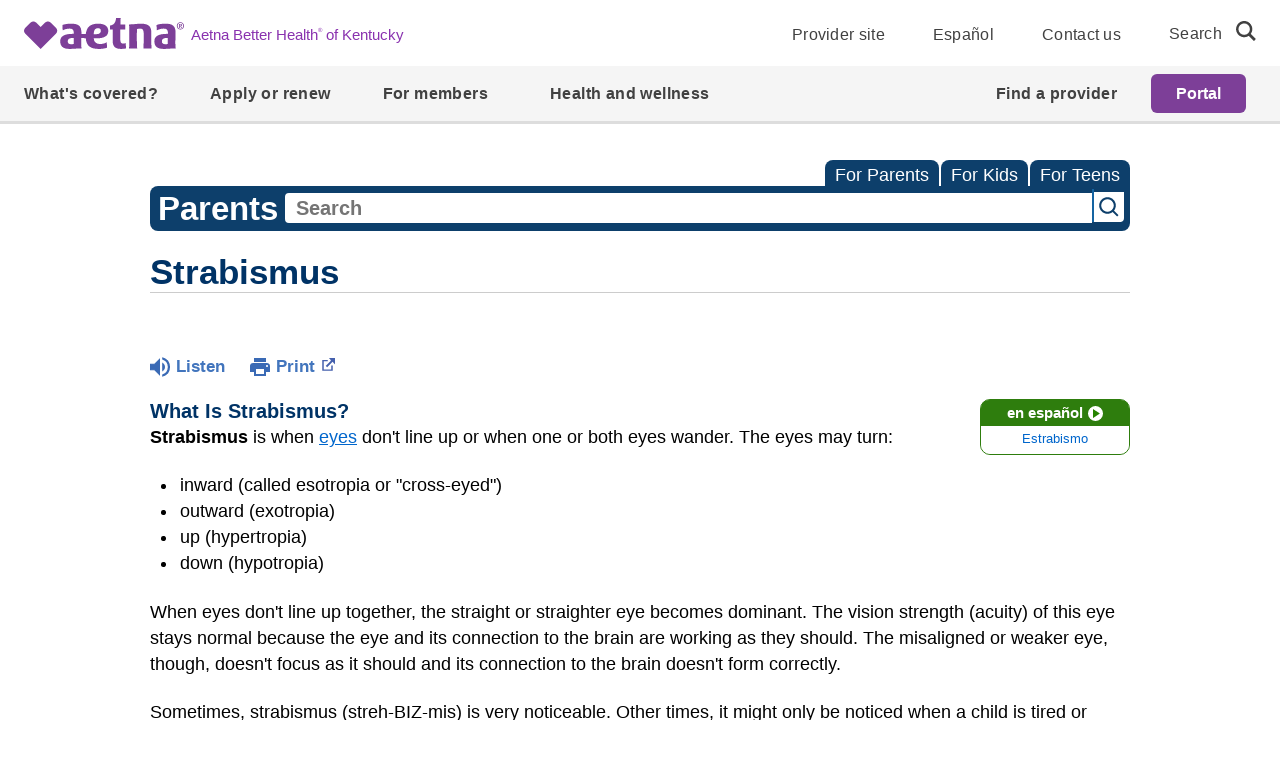

--- FILE ---
content_type: text/html;charset=UTF-8
request_url: https://kidshealth.org/AetnaBetterHealthKentucky/en/parents/strabismus.html?WT.ac=p-ra
body_size: 18323
content:
<!doctype html>
				<html lang="en">
			<head>
   <meta http-equiv="Content-Type" content="text/html; charset=UTF-8"><script type="text/javascript">
				window.rsConf = {general: {usePost: true}};
			</script><script>
			window.digitalData = window.digitalData || {};
			window.digitalData = {
					page : {
						language:'english',
						licensee:'AetnaBetterHealthKentucky',
						pageType:'article',
						section:'parents',
						template:'standard',
						title:'Strabismus'
					}
				};
			</script><script src="https://assets.adobedtm.com/60e564f16d33/ac808e2960eb/launch-9661e12d662b.min.js" async="true"></script><script>
					const vimeoDNT = 0; 
				</script>
   <!--Start Ceros Tags-->
   <meta name="kh:pageDescription" content="Strabismus causes eyes to wander or cross. Treatment may include glasses, patches, eye drops, or surgery.">
   <meta name="kh:pageKeywords" content="strabismus, stabismus, strabismis, crossed eyes, cross-eyed, cross eye, wandering eye, wander, floating eye, eye, lazy eye, droopy eye, vision problem, amblyopia, ambleopia blind, vision loss, sight, poor vision, farsighted, far-sighted, nearsighted, near-sighted, astigmatism, stereopsis, 3D, 3 dimensional, esotropia, outward, exotropia, up, hypertropia, or down, hypotropia, gaze, look, double vision, blurry vision, misalignment, misalighnment, misalign, misalighn, kids and strbismus, strabismus and children, CD1Ophthalmology, CD1Ophthalmological Surgery, CD1Ophthalmology, CD1Ophthalmological Surgery, CD1Eye Problems">
   <meta name="kh:pageTitle" content="Strabismus">
   <!--End Ceros Tags-->
   <meta name="description" content="Strabismus causes eyes to wander or cross. Treatment may include glasses, patches, eye drops, or surgery.">
   <meta name="robots" content="NOODP">
   <meta name="keywords" content="strabismus, stabismus, strabismis, crossed eyes, cross-eyed, cross eye, wandering eye, wander, floating eye, eye, lazy eye, droopy eye, vision problem, amblyopia, ambleopia blind, vision loss, sight, poor vision, farsighted, far-sighted, nearsighted, near-sighted, astigmatism, stereopsis, 3D, 3 dimensional, esotropia, outward, exotropia, up, hypertropia, or down, hypotropia, gaze, look, double vision, blurry vision, misalignment, misalighnment, misalign, misalighn, kids and strbismus, strabismus and children, CD1Ophthalmology, CD1Ophthalmological Surgery, CD1Ophthalmology, CD1Ophthalmological Surgery, CD1Eye Problems">
   <meta name="published_date" content="08/27/2024">
   <meta name="notify" content="n">
   <meta name="section" content="parents">
   <meta name="language" content="english">
   <meta name="wrapper_type" content="prePost">
   <meta name="kh_content_type" content="article">
   <meta name="fusionDataSource" content="aetnabetterhealthkentucky">
   <meta name="kh_language" content="english">
   <meta name="kh_section" content="parents">
   <meta name="kh_licensee" content="AetnaBetterHealthKentucky">
   <meta name="viewport" content="width=device-width, initial-scale=1.0, maximum-scale=3.0, user-scalable=yes">
   <meta name="site" content="LICENSEE">
   <link rel="canonical" href="https://kidshealth.org/en/parents/strabismus.html">
   <link type="text/css" rel="stylesheet" href="/misc/css/reset.css">
   <!--common_templates.xsl-->
   <link type="text/css" rel="stylesheet" href="/misc/css/n00/n00_khcontent_style.css?ts=18:58:23.622-05:00">
   <link type="text/css" rel="stylesheet" href="/misc/css/n00/n00_naked.css?ts=18:58:23.622-05:00">
   <link type="text/css" rel="stylesheet" href="/misc/css/n00/n00_MoTTBox.css?ts=18:58:23.622-05:00">
   <link type="text/css" rel="stylesheet" href="/misc/css/n00/nitro-main.css?ts=18:58:23.622-05:00">
   <link type="text/css" rel="stylesheet" href="/misc/css/n00/n00_art.css?ts=18:58:23.622-05:00">
   <link rel="stylesheet" type="text/css" href="/misc/css/n00/n00_video.css?ts=18:58:23.622-05:00">
   <link type="text/css" rel="stylesheet" href="/licensees/licensee449/css/style.css?rand=18:58:23.622-05:00">
   <link rel="shortcut icon" href="/images/licensees/favicon.ico">
   <link type="text/css" rel="stylesheet" href="/misc/css/customRS.css">
   <!--[if lte IE 9]>
            <style type="text/css">#categoryHeaderDefaultTeens h1, #categoryHeaderDefaultParents h1, #categoryHeaderDefaultKids h1 { background: url(/images/transparencies/20_black.png) !important;filter: none !important; } </style>
            <![endif]--><!--[if IE 6]>
					<link rel="stylesheet" type="text/css" href="/misc/css/IE6Styles.css" />
				<![endif]--><!--[if IE 7]>
					<link rel="stylesheet" type="text/css" href="/misc/css/IE7Styles.css" />
				<![endif]--><!--[if IE 6]>
					<link rel="stylesheet" type="text/css" href="/misc/css/moreResourcesStylesIE6.css" />
					<![endif]--><!--[if IE 7]>
					<link rel="stylesheet" type="text/css" href="/misc/css/moreResourcesStylesIE7.css" />
					<![endif]--><!--[if IE 6]>
		<link rel="stylesheet" type="text/css" href="/licensees/standard_licensee/css/moreResourcesLicOverrideIE6.css" />
		<![endif]--><!--[if IE 7]>
		<link rel="stylesheet" type="text/css" href="/licensees/standard_licensee/css/moreResourcesLicOverrideIE7.css" />
		<![endif]--><script>
									KHAdLanguage ="en";
									KHAdSection ="parent";
									KHAdCat ="alf_en_parents_general_eyes_";
									KHAdSubCat = "alf_en_parents_general_eyes_";
									KHAdTitle ="strabismus";
									KHCD = ""; // clinical designation aspect
									KHPCD = ""; // primary clinical designation aspect
									KHAge = ""; // age aspect
									KHGenre = ""; // genre aspect
									KHPCAFull = "pca_en_parents_"; // full gam tag for aspects
									licName = " - Aetna Better Health of Kentucky (Medicaid)";
								</script>
   <!--
									gamtags:-
									KHCD: 
									KHPCD: 
									KHAge: 
									KHGenre: 
									Language: en
									Section: parent
									Category: alf_en_parents_general_eyes_
									Title: strabismus
									Full (PCA) Tag: pca_en_parents_--><script src="/misc/javascript/includes/jquery-3.2.1.min.js"> </script><script src="/misc/javascript/includes/jquery.easy-autocomplete.js"> </script><script src="/misc/javascript/srvr/server_month_year.js"> </script><script src="/misc/javascript/kh_headJS_common.js"> </script><script src="/misc/javascript/kh_headJS_desktop.js"> </script>
		
			<script src="https://kit.fontawesome.com/7e8a4eba89.js" crossorigin="anonymous"></script>
		
	<script>
			var localPrefix = "";
			
		</script><script>
			// comment
			$(document).ready(function() {
			
				var dataSource = '%22typeahead'+$('meta[name="fusionDataSource"]').attr('content')+'ds%22'; // new

				var options = {
					url: function(phrase) {
						if (phrase !== "") {
							thePhrase = phrase;
							return localPrefix+"/suggest?fq=_lw_data_source_s:("+dataSource+")&q="+phrase+"&rows=20&wt=json&omitHeader=true";
						} else {
							return localPrefix+"/suggest?fq=_lw_data_source_s:("+dataSource+")&q=empty&rows=1&wt=json&omitHeader=true";
						}
					},
					requestDelay: 300,
					listLocation: function(data) {
						return data.response.docs;			
					},
					getValue: function(element) {
						if(KHAdLanguage==='en') { 
							var suggLang = 'english';
							}
						else {
							var suggLang = 'spanish';
							}
					
						if(element.kh_language_s===suggLang) {
							return element.kh_value[0];
						}
						else {
							return '';
						}
					},
					list: {
						match: {
							enabled: true
						}
					},
					ajaxSettings: {
						dataType: "json",
						data: {
							dataType: "json"
						}
					},
			
				list: {
					sort: {
						enabled: true
					},
					match: {
						enabled: true
					},
					onClickEvent: function() {
						$('form#searchform').submit();
					},
					onKeyEnterEvent: function() {
						$('form#searchform').submit();
					},
					showAnimation: {
						type: "fade", //normal|slide|fade
						time: 400,
						callback: function() {}
					},
					hideAnimation: {
						type: "slide", //normal|slide|fade
						time: 400,
						callback: function() {}
					},
				},
			};
			
			$("#q").easyAutocomplete(options);
		});
		</script><title>Strabismus (for Parents) - Aetna Better Health of Kentucky (Medicaid)</title>
</head><body id="licensee" onload="" class="mouseUser"><!--googleoff:all--><!--[if lte IE 6]><script src="/misc/javascript/ie6Warn/warning2.js"></script><script>window.onload=function(){e("/misc/javascript/ie6Warn/")}</script><![endif]-->
   <div id="skipnavigation"><a id="skippy" class="accessible" href="#thelou">[Skip to Content]</a></div>
		
			<div class="header headerwithmegamenu">
				<div class="megamenu megamenu--secondary fixed" data-aeth-script="megaHeader" data-loaded="true">
					<div id="temp__toplinks" class="block--hidden">

						<li role="presentation" class="megamenumobile__primary--item megamenumobile__primary--highlight">
						<a role="menuitem" href="https://www.aetnabetterhealth.com/kentucky/providers/index.html"
							data-modal="exitMembertoProvider" class="megamenumobile__primary--link modal--link modal--cta"
							data-linktype="Primary CTA" data-analytics-name="Provider site"
							data-linklocation="Navigation">Provider site</a>
						</li>

						<li role="presentation" class="megamenumobile__primary--item megamenumobile__primary--highlight">
						<a role="menuitem" href="https://es.aetnabetterhealth.com/kentucky/index.html" data-modal="Please Select"
							class="megamenumobile__primary--link link--localeselector" data-linktype="Primary CTA"
							data-analytics-name="Español" data-linklocation="Navigation">Español</a>
						</li>

						<li role="presentation" class="megamenumobile__primary--item megamenumobile__primary--highlight">
						<a role="menuitem" href="https://www.aetnabetterhealth.com/kentucky/contact-us.html"
							data-modal="Please Select" class="megamenumobile__primary--link " data-linktype="Primary CTA"
							data-analytics-name="Contact us" data-linklocation="Navigation">Contact us</a>
						</li>


					</div>
					<header class="megamenu__header">
						<div>



						</div>
						<div class="megamenu__container container">
						<a class="megamenu__logo-state logo--default"
							href="https://www.aetnabetterhealth.com/kentucky/index.html" target="_self"
							data-linktype="Secondary CTA" data-analytics-name="logo
								Aetna Better Health® of Kentucky" data-linklocation="Navigation">

							<img class="logo "
								src="/licensees/licensee449/images/Aetna_Logo_ss_Violet_RGB_Coated.svg"
								alt="Aetna Better Health of Kentucky - Home">

							<span class="sr-only">logo</span>
							<span class="link__text--inline">Aetna Better Health<sup>®</sup> of Kentucky</span>
						</a>




						<nav aria-label="menu quicklinks" class="megamenu__nav">




							<div class="megamenu__nav--topSection">
								<ul class="megamenu__nav--topLinksSection">

									<li class="megamenu__nav--topItems">
									<a href="https://www.aetnabetterhealth.com/kentucky/providers/index.html"
										data-modal="exitMembertoProvider" target="_self" data-linktype="Regular"
										data-analytics-name="Provider site" data-linklocation="Navigation"
										class="modal--link modal--cta">Provider site</a>
									</li>

									<li class="megamenu__nav--topItems">
									<a href="https://es.aetnabetterhealth.com/kentucky/index.html" class="link--localeselector"
										data-modal="Please Select" target="_self" data-linktype="Regular"
										data-analytics-name="Español" data-linklocation="Navigation">Español</a>
									</li>

									<li class="megamenu__nav--topItems">
									<a href="https://www.aetnabetterhealth.com/kentucky/contact-us.html"
										data-modal="Please Select" target="_self" data-linktype="Regular"
										data-analytics-name="Contact us" data-linklocation="Navigation">Contact us</a>
									</li>

								</ul>
							</div>



							<form class="searchform--desktop searchformdesktop"
								action="https://www.aetnabetterhealth.com/kentucky/searchresults.html">
								<div id="megamenu__nav--search">
									<label for="globalSearch" class="nav__search--text">Search</label>
									<button class="nav__search--icon" aria-label="search"></button>
									<input type="text" name="query" class="nav__search--input" id="globalSearch"
									placeholder="Search">
									<input type="hidden" name="offset" value="0">
									<button class="nav__close--icon clear-input" aria-label="clear search"></button>
								</div>
							</form>





						</nav>
						</div>
					</header>


					<nav aria-label="desktop menu" class="megamenu__navigation">
						<div class="megamenu__navigation--container">
						<ul role="menu" class="megamenu__primary meganav__primary--left">

							<li role="presentation" class="megamenu__primary--item">
								<div class="megamenu__primary--item--btn">
									<button role="menuitem" aria-expanded="false">What's covered?</button>

								</div>

								<div class="megamenu__dropdown block--hidden">
									<div class="megamenu__dropdown--contentblock container">
									<div class="row row__wrapper" style="min-height: 400.344px;">
										<section class="megamenu__col megamenu__col--main col-md-8">
											<ul role="menu" class="megamenu__block--main megamenu__secondarylink--hover">

												<li role="presentation"
												class="megamenu__secondary--item megamenu__secondary--clicklink">
												<div class="megamenu__secondary--link megamenu__secondary--inactive">
													<button role="menuitem">Kentucky Medicaid Program</button>

												</div>

												<div class="megamenu__tertiary--block">
													<ul role="menu" class="megamenu__tertiary--main block--hidden">
														<li role="presentation"
															class="megamenu__tertiary--item megamenu__tertiary--item--main">
															<a role="menuitem"
															href="https://www.aetnabetterhealth.com/kentucky/whats-covered.html"
															target="_self" data-modal="Please Select"
															class="megamenu__tertiary--link link__text--inline--tertiary"
															data-linktype="Secondary CTA"
															data-analytics-name="Explore our benefits and added services"
															data-linklocation="Navigation">Explore our benefits and added
															services</a>
															<div class="megamenu__tertiary--description">
															<p>Discover coverage that takes a total approach to health</p>
															<p>&nbsp;</p>
															</div>
														</li>
														<li role="presentation" class="megamenu__tertiary--item">
															<a role="menuitem"
															class="megamenu__tertiary--link link__text--inline--tertiary"
															href="https://www.aetnabetterhealth.com/kentucky/care-management.html"
															data-linklocation="Navigation" data-linktype="Regular"
															data-modal="Please Select" data-analytics-name="Care management">Care
															management </a>
														</li>


														<li role="presentation" class="megamenu__tertiary--item">
															<a role="menuitem"
															class="megamenu__tertiary--link link__text--inline--tertiary"
															href="https://www.aetnabetterhealth.com/kentucky/chronic-disease-management.html"
															data-linklocation="Navigation" data-linktype="Regular"
															data-modal="Please Select"
															data-analytics-name="Chronic disease management">Chronic disease
															management </a>
														</li>


														<li role="presentation" class="megamenu__tertiary--item">
															<a role="menuitem"
															class="megamenu__tertiary--link link__text--inline--tertiary"
															href="https://www.aetnabetterhealth.com/kentucky/copays.html"
															data-linklocation="Navigation" data-linktype="Regular"
															data-modal="Please Select"
															data-analytics-name="Copay information">Copay information </a>
														</li>


														<li role="presentation" class="megamenu__tertiary--item">
															<a role="menuitem"
															class="megamenu__tertiary--link link__text--inline--tertiary"
															href="https://www.aetnabetterhealth.com/kentucky/drug-formulary.html"
															data-linklocation="Navigation" data-linktype="Regular"
															data-modal="Please Select"
															data-analytics-name="Formulary and updates">Formulary and updates
															</a>
														</li>


														<li role="presentation" class="megamenu__tertiary--item">
															<a role="menuitem"
															class="megamenu__tertiary--link link__text--inline--tertiary"
															href="https://www.aetnabetterhealth.com/kentucky/pharmacy-prescription-drug-benefits.html"
															data-linklocation="Navigation" data-linktype="Regular"
															data-modal="Please Select"
															data-analytics-name="Pharmacy benefits">Pharmacy benefits </a>
														</li>


														<li role="presentation" class="megamenu__tertiary--item">
															<a role="menuitem"
															class="megamenu__tertiary--link link__text--inline--tertiary"
															href="https://www.aetnabetterhealth.com/kentucky/pregnancy-care.html"
															data-linklocation="Navigation" data-linktype="Regular"
															data-modal="Please Select"
															data-analytics-name="Pregnancy care">Pregnancy care </a>
														</li>
													</ul>
												</div>
												</li>
												<li role="presentation"
												class="megamenu__secondary--item megamenu__secondary--linkonly">
												<div class="megamenu__secondary--link megamenu__secondary--inactive">

													<a role="menuitem"
														href="https://www.aetnabetterhealth.com/kentucky/supporting-kentucky-youth.html"
														target="_self" data-linklocation="Navigation" data-linktype="Regular"
														data-modal="Please Select"
														data-analytics-name="Supporting Kentucky Youth (SKY)">Supporting Kentucky
														Youth (SKY)</a>
												</div>


												</li>


											</ul>
										</section>

									</div>

									<button type="button" class="megamenu__btn--close"><span class="sr-only">secondary menu
											close</span></button>
									</div>
								</div>
							</li>
							<li role="presentation" class="megamenu__primary--item">
								<div class="megamenu__primary--item--btn">
									<button role="menuitem" aria-expanded="false">Apply or renew</button>

								</div>

								<div class="megamenu__dropdown block--hidden">
									<div class="megamenu__dropdown--contentblock container">
									<div class="row row__wrapper">
										<section class="megamenu__col megamenu__col--main col-md-8">
											<ul role="menu" class="megamenu__block--main">

												<li role="presentation"
												class="megamenu__secondary--item megamenu__secondary--linkonly">
												<div class="megamenu__secondary--link megamenu__secondary--inactive">

													<a role="menuitem"
														href="https://www.aetnabetterhealth.com/kentucky/medicaid-eligibility-qualifications.html"
														target="_self" data-linklocation="Navigation" data-linktype="Regular"
														data-modal="Please Select" data-analytics-name="Do I qualify?">Do I
														qualify?</a>
												</div>


												</li>




												<li role="presentation"
												class="megamenu__secondary--item megamenu__secondary--linkonly">
												<div class="megamenu__secondary--link megamenu__secondary--inactive">

													<a role="menuitem"
														href="https://www.aetnabetterhealth.com/kentucky/apply-for-medicaid.html"
														target="_self" data-linklocation="Navigation" data-linktype="Regular"
														data-modal="Please Select" data-analytics-name="How to apply">How to
														apply</a>
												</div>


												</li>




												<li role="presentation"
												class="megamenu__secondary--item megamenu__secondary--linkonly">
												<div class="megamenu__secondary--link megamenu__secondary--inactive">

													<a role="menuitem"
														href="https://www.aetnabetterhealth.com/kentucky/medicaid-renewal.html"
														target="_self" data-linklocation="Navigation" data-linktype="Regular"
														data-modal="Please Select" data-analytics-name="How to renew or switch">How
														to renew or switch</a>
												</div>


												</li>
											</ul>
										</section>

									</div>

									<button type="button" class="megamenu__btn--close"><span class="sr-only">secondary menu
											close</span></button>
									</div>
								</div>
							</li>





							<li role="presentation" class="megamenu__primary--item">
								<div class="megamenu__primary--item--btn">
									<button role="menuitem" aria-expanded="false">For members</button>

								</div>

								<div class="megamenu__dropdown block--hidden">
									<div class="megamenu__dropdown--contentblock container">
									<div class="row row__wrapper">
										<section class="megamenu__col megamenu__col--main col-md-8">
											<ul role="menu" class="megamenu__block--main megamenu__secondarylink--hover">

												<li role="presentation"
												class="megamenu__secondary--item megamenu__secondary--clicklink">
												<div class="megamenu__secondary--link megamenu__secondary--inactive">
													<button role="menuitem">Resources and tools</button>

												</div>

												<div class="megamenu__tertiary--block">
													<ul role="menu" class="megamenu__tertiary--main block--hidden">

														<li role="presentation" class="megamenu__tertiary--item">
															<a role="menuitem"
															class="megamenu__tertiary--link link__text--inline--tertiary"
															href="https://www.aetnabetterhealth.com/kentucky/member-portal.html"
															data-linklocation="Navigation" data-linktype="Regular"
															data-modal="Please Select" data-analytics-name="Member portal">Member
															portal </a>
														</li>


														<li role="presentation" class="megamenu__tertiary--item">
															<a role="menuitem"
															class="megamenu__tertiary--link link__text--inline--tertiary"
															href="https://www.aetnabetterhealth.com/kentucky/member-materials-forms.html"
															data-linklocation="Navigation" data-linktype="Regular"
															data-modal="Please Select"
															data-analytics-name="Member materials and forms">Member materials and
															forms </a>
														</li>
													</ul>
												</div>
												</li>
												<li role="presentation"
												class="megamenu__secondary--item megamenu__secondary--clicklink">
												<div class="megamenu__secondary--link megamenu__secondary--inactive">
													<button role="menuitem">In your community</button>

												</div>

												<div class="megamenu__tertiary--block">
													<ul role="menu" class="megamenu__tertiary--main block--hidden">

														<li role="presentation" class="megamenu__tertiary--item">
															<a role="menuitem"
															class="megamenu__tertiary--link link__text--inline--tertiary"
															href="https://www.aetnabetterhealth.com/kentucky/resources-services.html"
															data-linklocation="Navigation" data-linktype="Regular"
															data-modal="Please Select"
															data-analytics-name="Local resources and services">Local resources
															and services </a>
														</li>


														<li role="presentation" class="megamenu__tertiary--item">
															<a role="menuitem"
															class="megamenu__tertiary--link link__text--inline--tertiary"
															href="https://www.aetnabetterhealth.com/kentucky/news-events.html"
															data-linklocation="Navigation" data-linktype="Regular"
															data-modal="Please Select" data-analytics-name="News and events">News
															and events </a>
														</li>


														<li role="presentation" class="megamenu__tertiary--item">
															<a role="menuitem"
															class="megamenu__tertiary--link link__text--inline--tertiary"
															href="https://www.aetnabetterhealth.com/kentucky/member-advisory-committee.html"
															data-linklocation="Navigation" data-linktype="Regular"
															data-modal="Please Select"
															data-analytics-name="Member committees">Member committees </a>
														</li>
													</ul>
												</div>
												</li>
												<li role="presentation"
												class="megamenu__secondary--item megamenu__secondary--clicklink">
												<div class="megamenu__secondary--link megamenu__secondary--inactive">
													<button role="menuitem">Polices and procedures</button>

												</div>

												<div class="megamenu__tertiary--block">
													<ul role="menu" class="megamenu__tertiary--main block--hidden">

														<li role="presentation" class="megamenu__tertiary--item">
															<a role="menuitem"
															class="megamenu__tertiary--link link__text--inline--tertiary"
															href="https://www.aetnabetterhealth.com/kentucky/advance-directive.html"
															data-linklocation="Navigation" data-linktype="Regular"
															data-modal="Please Select"
															data-analytics-name="Advance directives">Advance directives </a>
														</li>


														<li role="presentation" class="megamenu__tertiary--item">
															<a role="menuitem"
															class="megamenu__tertiary--link link__text--inline--tertiary"
															href="https://www.aetnabetterhealth.com/kentucky/medicaid-fraud-abuse.html"
															data-linklocation="Navigation" data-linktype="Regular"
															data-modal="Please Select"
															data-analytics-name="Fraud, waste and abuse">Fraud, waste and abuse
															</a>
														</li>


														<li role="presentation" class="megamenu__tertiary--item">
															<a role="menuitem"
															class="megamenu__tertiary--link link__text--inline--tertiary"
															href="https://www.aetnabetterhealth.com/kentucky/medicaid-grievance-appeal.html"
															data-linklocation="Navigation" data-linktype="Regular"
															data-modal="Please Select"
															data-analytics-name="Grievances and appeals">Grievances and appeals
															</a>
														</li>


														<li role="presentation" class="megamenu__tertiary--item">
															<a role="menuitem"
															class="megamenu__tertiary--link link__text--inline--tertiary"
															href="https://www.aetnabetterhealth.com/kentucky/notice-of-non-discrimination.html"
															data-linklocation="Navigation" data-linktype="Regular"
															data-modal="Please Select"
															data-analytics-name="Non-discrimination notice and language assistance">Non-discrimination
															notice and language assistance </a>
														</li>


														<li role="presentation" class="megamenu__tertiary--item">
															<a role="menuitem"
															class="megamenu__tertiary--link link__text--inline--tertiary"
															href="https://www.aetnabetterhealth.com/kentucky/prior-authorization.html"
															data-linklocation="Navigation" data-linktype="Regular"
															data-modal="Please Select"
															data-analytics-name="Prior authorization">Prior authorization </a>
														</li>


														<li role="presentation" class="megamenu__tertiary--item">
															<a role="menuitem"
															class="megamenu__tertiary--link link__text--inline--tertiary"
															href="https://www.aetnabetterhealth.com/kentucky/quality-improvement-program.html"
															data-linklocation="Navigation" data-linktype="Regular"
															data-modal="Please Select"
															data-analytics-name="Quality improvement program">Quality improvement
															program </a>
														</li>


														<li role="presentation" class="megamenu__tertiary--item">
															<a role="menuitem"
															class="megamenu__tertiary--link link__text--inline--tertiary"
															href="https://www.aetnabetterhealth.com/kentucky/medicaid-rights-responsibilities.html"
															data-linklocation="Navigation" data-linktype="Regular"
															data-modal="Please Select"
															data-analytics-name="Rights and responsibilities">Rights and
															responsibilities </a>
														</li>
													</ul>
												</div>
												</li>
												<li role="presentation"
												class="megamenu__secondary--item megamenu__secondary--clicklink">
												<div class="megamenu__secondary--link megamenu__secondary--inactive">
													<button role="menuitem">Download member handbook</button>

												</div>

												<div class="megamenu__tertiary--block">
													<ul role="menu" class="megamenu__tertiary--main block--hidden">
														<li role="presentation" class="megamenu__tertiary--item">
															<a role="menuitem"
															class="megamenu__tertiary--link link__text--inline--tertiary"
															href="https://www.aetnabetterhealth.com/content/dam/aetna/medicaid/kentucky/pdf/ABHKY_Member_Handbook_English.pdf"
															data-linklocation="Navigation" data-linktype="Regular"
															data-modal="Please Select" target="_blank"
															data-analytics-name="Member handbook - English (PDF)"
															aria-describedby="opensNewWindow">Member handbook - English (PDF)
															</a>
														</li>


														<li role="presentation" class="megamenu__tertiary--item">
															<a role="menuitem"
															class="megamenu__tertiary--link link__text--inline--tertiary"
															href="https://www.aetnabetterhealth.com/content/dam/aetna/medicaid/kentucky/pdf/ABHKY_Member_Handbook_Spanish.pdf"
															data-linklocation="Navigation" data-linktype="Regular"
															data-modal="Please Select" target="_blank"
															data-analytics-name="Member handbook - Spanish (PDF)"
															aria-describedby="opensNewWindow">Member handbook - Spanish (PDF)
															</a>
														</li>


														<li role="presentation" class="megamenu__tertiary--item">
															<a role="menuitem"
															class="megamenu__tertiary--link link__text--inline--tertiary"
															href="https://www.aetnabetterhealth.com/content/dam/aetna/medicaid/kentucky/pdf/SKY_Companion_Guide_FINAL.pdf"
															data-linklocation="Navigation" data-linktype="Regular"
															data-modal="Please Select" target="_blank"
															data-analytics-name="Supporting Kentucky Youth (SKY) companion guide - English (PDF)"
															aria-describedby="opensNewWindow">Supporting Kentucky Youth (SKY)
															companion guide - English (PDF) </a>
														</li>


														<li role="presentation" class="megamenu__tertiary--item">
															<a role="menuitem"
															class="megamenu__tertiary--link link__text--inline--tertiary"
															href="https://www.aetnabetterhealth.com/content/dam/aetna/medicaid/kentucky/pdf/SKY_Companion_Guide_Spanish.pdf"
															data-linklocation="Navigation" data-linktype="Regular"
															data-modal="Please Select" target="_blank"
															data-analytics-name="SKY companion guide - Spanish (PDF)"
															aria-describedby="opensNewWindow">SKY companion guide - Spanish (PDF)
															</a>
														</li>
													</ul>
												</div>
												</li>
												<li role="presentation"
												class="megamenu__secondary--item megamenu__secondary--linkonly">
												<div class="megamenu__secondary--link megamenu__secondary--inactive">

													<a role="menuitem"
														href="https://www.aetnabetterhealth.com/kentucky/medicaid-faq.html"
														target="_self" data-linklocation="Navigation" data-linktype="Regular"
														data-modal="Please Select"
														data-analytics-name="Frequently asked questions">Frequently asked
														questions</a>
												</div>


												</li>


											</ul>
										</section>

									</div>

									<button type="button" class="megamenu__btn--close"><span class="sr-only">secondary menu
											close</span></button>
									</div>
								</div>
							</li>
							<li role="presentation" class="megamenu__primary--item">
								<div class="megamenu__primary--item--btn">

									<a role="menuitem" class="megamenu__primary--item--link"
									href="https://www.aetnabetterhealth.com/kentucky/health-wellness.html" target="_self"
									data-linklocation="Navigation" data-linktype="Regular" data-modal="Please Select"
									data-analytics-name="Health and wellness">Health and wellness </a>
								</div>


							</li>


						</ul>

						<ul role="menu" class="megamenu__primary meganav__primary--right">


							<li role="presentation" class="megamenu__primary--item">
								<div class="megamenu__primary--item--btn">

									<a role="menuitem" class="megamenu__primary--item--link"
									href="https://www.aetnabetterhealth.com/kentucky/find-provider" target="_self"
									data-linklocation="Navigation" data-linktype="Regular" data-modal="Please Select"
									data-analytics-name="Find a provider">Find a provider</a>
								</div>


							</li>

							<li role="presentation" class="megamenu__loginbtn">
								<a role="menuitem" href="https://www.aetnabetterhealth.com/kentucky/member-portal.html"
									class="header__loginbtn btn--primary megamenu__loginbtn--btn" data-linktype="Primary CTA"
									data-analytics-name="Portal" data-linklocation="Navigation">Portal</a>
							</li>

						</ul>
						</div>
					</nav>
					<div class="megamenumobile megamenumobile--fixed d-print-none">
						<div> </div>
						<header class="megamenumobile__header logo--default">
						<div class="megamenumobile__login--wrapper "><a
								href="https://www.aetnabetterhealth.com/kentucky/member-portal.html"
								class="megamenumobile__login--btn" data-linktype="Secondary CTA" data-analytics-name="Portal"
								data-linklocation="Navigation">Portal</a></div>

						<div class="megamenumobile__logo--wrapper-state">
							<a class="megamenumobile--logo" aria-label="Site Logo"
								href="https://www.aetnabetterhealth.com/kentucky/index.html" target="_self"
								data-linktype="Secondary CTA" data-analytics-name="Aetna Better Health® of Kentucky"
								data-linklocation="Navigation">

								<img class="logo lazyload"
									data-src="/licensees/licensee449/images/Aetna_Logo_ss_Violet_RGB_Coated.svg"
									src="/licensees/licensee449/images/Aetna_Logo_ss_Violet_RGB_Coated.svg"
									alt="Aetna Better Health of Kentucky - Home">

								<span class="link__text--inline">Aetna Better Health<sup>®</sup> of Kentucky</span>
							</a>
						</div>
						<div class="megamenumobile__header--back">
							<button class="megamenumobile__header--back-link">Back</button>
						</div>
						<div class="megamenumobile__menu--wrapper">
							<div class="megamenumobile__menu">
								<button class="mobilemenu__trigger" aria-expanded="false">

									<svg class="mobilemenu__bars" xmlns="http://www.w3.org/2000/svg" viewBox="0 0 44 34"
									aria-labelledby="menuTitle menuDesc" role="img" aria-hidden="true" focusable="false">
									<title id="menuTitle">Menu</title>
									<desc id="menuDesc">Mobile menu for the website.</desc>
									<rect x="5.5" y="14.85" width="32.5" height="3" fill="#414141"></rect>
									<rect x="5.5" y="5.85" width="32.5" height="3" fill="#414141"></rect>
									<rect x="5.5" y="24.35" width="32.5" height="3" fill="#414141"></rect>
									</svg>


									<span class="sr-only">Navigation Menu</span>
								</button>
								<button class="mobilemenu__close"><span class="sr-only">Menu Close</span></button>
							</div>
						</div>
						<script>NS_CSM_td=450771881;NS_CSM_pd=275116664;NS_CSM_u="/clm10";NS_CSM_col="AAAAAAVLfjNOl8Y5736mxeHhxTXjs1YesYBBot4HfLZXbFP0K8RmObnfRDaO/zpHhQUF5YA=";</script><script type="text/javascript">function sendTimingInfoInit(){setTimeout(sendTimingInfo,0)}function sendTimingInfo(){var wp=window.performance;if(wp){var c1,c2,t;c1=wp.timing;if(c1){var cm={};cm.ns=c1.navigationStart;if((t=c1.unloadEventStart)>0)cm.us=t;if((t=c1.unloadEventEnd)>0)cm.ue=t;if((t=c1.redirectStart)>0)cm.rs=t;if((t=c1.redirectEnd)>0)cm.re=t;cm.fs=c1.fetchStart;cm.dls=c1.domainLookupStart;cm.dle=c1.domainLookupEnd;cm.cs=c1.connectStart;cm.ce=c1.connectEnd;if((t=c1.secureConnectionStart)>0)cm.scs=t;cm.rqs=c1.requestStart;cm.rss=c1.responseStart;cm.rse=c1.responseEnd;cm.dl=c1.domLoading;cm.di=c1.domInteractive;cm.dcls=c1.domContentLoadedEventStart;cm.dcle=c1.domContentLoadedEventEnd;cm.dc=c1.domComplete;if((t=c1.loadEventStart)>0)cm.ls=t;if((t=c1.loadEventEnd)>0)cm.le=t;cm.tid=NS_CSM_td;cm.pid=NS_CSM_pd;cm.ac=NS_CSM_col;var xhttp=new XMLHttpRequest();if(xhttp){var JSON=JSON||{};JSON.stringify=JSON.stringify||function(ob){var t=typeof(ob);if(t!="object"||ob===null){if(t=="string")ob='"'+ob+'"';return String(ob);}else{var n,v,json=[],arr=(ob&&ob.constructor==Array);for(n in ob){v=ob[n];t=typeof(v);if(t=="string")v='"'+v+'"';else if(t=="object"&&v!==null)v=JSON.stringify(v);json.push((arr?"":'"'+n+'":')+String(v));}return(arr?"[":"{")+String(json)+(arr?"]":"}");}};xhttp.open("POST",NS_CSM_u,true);xhttp.send(JSON.stringify(cm));}}}}if(window.addEventListener)window.addEventListener("load",sendTimingInfoInit,false);else if(window.attachEvent)window.attachEvent("onload",sendTimingInfoInit);else window.onload=sendTimingInfoInit;</script></header>

						<div>


						<div class="megamenumobile__back--tertiaryvariation"></div>
						<nav aria-label="mobile menu" class="megamenumobile__nav">
							<section class="megamenumobile__main" id="idMegamenumobile__main" aria-label="Main Menu">


								<div class="megamenumobile__search">

									<form class="searchform--desktop searchformmobile"
									action="https://www.aetnabetterhealth.com/kentucky/searchresults.html">
									<div class="megamenu__nav--search">
										<label for="mobileSearch" class="nav__search--text">Search</label>
										<button class="nav__search--icon" aria-label="search"></button>
										<input type="text" name="query" class="nav__search--input" id="mobileSearch"
											placeholder="Search">
										<input type="hidden" name="offset" value="0">
										<button class="nav__close--icon clear-input" aria-label="clear search"></button>
									</div>
									</form>
								</div>
								<ul role="menu" class="megamenumobile__primary">
									<li role="dialog" class="megamenumobile__primary--item megamenumobile__primary--unique"
									data-id="uuidc3c94da5-2373-4e5b-a363-87daec64de07">
									<button role="menuitem" aria-expanded="false" aria-haspopup="true"
										class="megamenumobile__primary--link mega-link megamenumobile__primary--haschild"
										data-label="What's covered?">What's covered?</button>

									</li>
									<li role="dialog" class="megamenumobile__primary--item megamenumobile__primary--unique"
									data-id="uuid8680bca9-f990-4d6c-886a-03cca2a8634d">
									<button role="menuitem" aria-expanded="false" aria-haspopup="true"
										class="megamenumobile__primary--link mega-link megamenumobile__primary--haschild"
										data-label="Apply or renew">Apply or renew</button>

									</li>
									<li role="dialog" class="megamenumobile__primary--item megamenumobile__primary--unique"
									data-id="uuide8202b8e-ff73-4b95-8990-ed79179e52f8">
									<button role="menuitem" aria-expanded="false" aria-haspopup="true"
										class="megamenumobile__primary--link mega-link megamenumobile__primary--haschild"
										data-label="For members">For members</button>

									</li>
									<li role="dialog" class="megamenumobile__primary--item megamenumobile__primary--unique">

									<a role="menuitem" class="megamenumobile__primary--link"
										href="https://www.aetnabetterhealth.com/kentucky/health-wellness.html" target="_self"
										data-linklocation="Navigation" data-linktype="Regular" data-modal="Please Select"
										data-analytics-name="Health and wellness">Health and wellness </a>
									</li>

									<li role="dialog" class="megamenumobile__primary--item megamenumobile__primary--unique">

									<a role="menuitem" class="megamenumobile__primary--link"
										href="https://www.aetnabetterhealth.com/kentucky/find-provider" target="_self"
										data-linklocation="Navigation" data-linktype="Regular" data-modal="Please Select"
										data-analytics-name="Find a provider">Find a provider</a>
									</li>
									<li role="presentation"
									class="megamenumobile__primary--item megamenumobile__primary--highlight">
									<a role="menuitem" href="https://www.aetnabetterhealth.com/kentucky/providers/index.html"
										data-modal="exitMembertoProvider"
										class="megamenumobile__primary--link modal--link modal--cta" data-linktype="Primary CTA"
										data-analytics-name="Provider site" data-linklocation="Navigation">Provider site</a>
									</li>

									<li role="presentation"
									class="megamenumobile__primary--item megamenumobile__primary--highlight">
									<a role="menuitem" href="https://es.aetnabetterhealth.com/kentucky/index.html"
										data-modal="Please Select" class="megamenumobile__primary--link link--localeselector"
										data-linktype="Primary CTA" data-analytics-name="Español"
										data-linklocation="Navigation">Español</a>
									</li>

									<li role="presentation"
									class="megamenumobile__primary--item megamenumobile__primary--highlight">
									<a role="menuitem" href="https://www.aetnabetterhealth.com/kentucky/contact-us.html"
										data-modal="Please Select" class="megamenumobile__primary--link "
										data-linktype="Primary CTA" data-analytics-name="Contact us"
										data-linklocation="Navigation">Contact us</a>
									</li>


								</ul>
								<div class="megamenumobile__login--wrapper">
									<a href="https://www.aetnabetterhealth.com/kentucky/member-portal.html"
									class="megamenumobile__login--btn d-none" data-linktype="Regular"
									data-analytics-name="Portal" data-linklocation="Navigation">Portal</a>
								</div>

							</section>
							<section class="megamenumobile__panel" id="idMegamenumobile__panel" aria-label="Second Level Menu">
								<div class=" megamenumobile__secondary block--hidden megamenumobile__tertiary--secondarylabel"
									role="dialog" aria-modal="true" aria-labelledby="label-uuidc3c94da5-2373-4e5b-a363-87daec64de07"
									id="uuidc3c94da5-2373-4e5b-a363-87daec64de07"
									data-id="uuidc3c94da5-2373-4e5b-a363-87daec64de07">
									<h2 class="sectionHeadPrimary" id="label-uuidc3c94da5-2373-4e5b-a363-87daec64de07">What's
									covered?</h2>
									<ul role="menu">
									<li role="presentation" class="megamenumobile__secondary--item">

										<button role="menuitem" aria-haspopup="true" aria-expanded="false"
											class="megamenumobile__secondary--link megamenumobile__secondary--haschild"
											data-id="uuid7a652570-0b77-4f73-b7d9-9e422646b7bc">Kentucky Medicaid Program</button>
									</li>
									<li role="presentation" class="megamenumobile__secondary--item">


										<a role="menuitem" class="megamenumobile__secondary--link"
											href="https://www.aetnabetterhealth.com/kentucky/supporting-kentucky-youth.html"
											target="_self" data-linklocation="Navigation" data-linktype="Regular"
											data-modal="Please Select"
											data-analytics-name="Supporting Kentucky Youth (SKY)">Supporting Kentucky Youth
											(SKY)</a>
									</li>
									<li role="presentation" class="megamenumobile__secondary--item">

									</li>
									</ul>
								</div>


								<div class=" megamenumobile__secondary block--hidden megamenumobile__tertiary--secondarylabel"
									role="dialog" aria-modal="true" aria-labelledby="label-uuid8680bca9-f990-4d6c-886a-03cca2a8634d"
									id="uuid8680bca9-f990-4d6c-886a-03cca2a8634d"
									data-id="uuid8680bca9-f990-4d6c-886a-03cca2a8634d">
									<h2 class="sectionHeadPrimary" id="label-uuid8680bca9-f990-4d6c-886a-03cca2a8634d">Apply or
									renew</h2>
									<ul role="menu">
									<li role="presentation" class="megamenumobile__secondary--item">


										<a role="menuitem" class="megamenumobile__secondary--link"
											href="https://www.aetnabetterhealth.com/kentucky/medicaid-eligibility-qualifications.html"
											target="_self" data-linklocation="Navigation" data-linktype="Regular"
											data-modal="Please Select" data-analytics-name="Do I qualify?">Do I qualify?</a>
									</li>
									<li role="presentation" class="megamenumobile__secondary--item">


										<a role="menuitem" class="megamenumobile__secondary--link"
											href="https://www.aetnabetterhealth.com/kentucky/apply-for-medicaid.html"
											target="_self" data-linklocation="Navigation" data-linktype="Regular"
											data-modal="Please Select" data-analytics-name="How to apply">How to apply</a>
									</li>
									<li role="presentation" class="megamenumobile__secondary--item">


										<a role="menuitem" class="megamenumobile__secondary--link"
											href="https://www.aetnabetterhealth.com/kentucky/medicaid-renewal.html" target="_self"
											data-linklocation="Navigation" data-linktype="Regular" data-modal="Please Select"
											data-analytics-name="How to renew or switch">How to renew or switch</a>
									</li>
									<li role="presentation" class="megamenumobile__secondary--item">

									</li>
									</ul>
								</div>


								<div class=" megamenumobile__secondary block--hidden megamenumobile__tertiary--secondarylabel"
									role="dialog" aria-modal="true" aria-labelledby="label-uuide8202b8e-ff73-4b95-8990-ed79179e52f8"
									id="uuide8202b8e-ff73-4b95-8990-ed79179e52f8"
									data-id="uuide8202b8e-ff73-4b95-8990-ed79179e52f8">
									<h2 class="sectionHeadPrimary" id="label-uuide8202b8e-ff73-4b95-8990-ed79179e52f8">For members
									</h2>
									<ul role="menu">
									<li role="presentation" class="megamenumobile__secondary--item">

										<button role="menuitem" aria-haspopup="true" aria-expanded="false"
											class="megamenumobile__secondary--link megamenumobile__secondary--haschild"
											data-id="uuid9c254f00-1137-49ca-9eae-e268007fc515">Resources and tools</button>
									</li>
									<li role="presentation" class="megamenumobile__secondary--item">

										<button role="menuitem" aria-haspopup="true" aria-expanded="false"
											class="megamenumobile__secondary--link megamenumobile__secondary--haschild"
											data-id="uuid1a28aa29-bed3-44c8-8755-2f2f5eca71c1">In your community</button>
									</li>
									<li role="presentation" class="megamenumobile__secondary--item">

										<button role="menuitem" aria-haspopup="true" aria-expanded="false"
											class="megamenumobile__secondary--link megamenumobile__secondary--haschild"
											data-id="uuidcd17495b-c4b4-4fd8-bd3f-460e03dc856b">Polices and procedures</button>
									</li>



									<li role="presentation" class="megamenumobile__secondary--item">

										<button role="menuitem" aria-haspopup="true" aria-expanded="false"
											class="megamenumobile__secondary--link megamenumobile__secondary--haschild"
											data-id="uuid0b0ff884-5520-413d-b3c1-cac97df51d7b">Download member handbook</button>




									</li>




									<li role="presentation" class="megamenumobile__secondary--item">


										<a role="menuitem" class="megamenumobile__secondary--link"
											href="https://www.aetnabetterhealth.com/kentucky/medicaid-faq.html" target="_self"
											data-linklocation="Navigation" data-linktype="Regular" data-modal="Please Select"
											data-analytics-name="Frequently asked questions">Frequently asked questions</a>



									</li>
									<li role="presentation" class="megamenumobile__secondary--item">

									</li>
									</ul>
								</div>
							</section>
							<section class="megamenumobile__panel--tertiary" id="idMegamenumobile__panel--tertiary"
								aria-label="Tertiary Level Menu">
								<div class="megamenumobile__tertiary block--hidden megamenumobile__tertiary--secondarylabel 333"
									role="dialog" aria-modal="true" aria-labelledby="label-uuid7a652570-0b77-4f73-b7d9-9e422646b7bc"
									id="uuid7a652570-0b77-4f73-b7d9-9e422646b7bc"
									data-id="uuid7a652570-0b77-4f73-b7d9-9e422646b7bc">
									<h2 class="sectionHeadSecondary" id="label-uuid7a652570-0b77-4f73-b7d9-9e422646b7bc">Kentucky
									Medicaid Program</h2>
									<ul role="menu">
									<li role="presentation" class="megamenumobile__tertiary--item">
										<a role="menuitem" href="https://www.aetnabetterhealth.com/kentucky/whats-covered.html"
											target="_self" data-modal="Please Select" data-linklocation="Navigation"
											data-linktype="Regular"
											class="3 megamenumobile__tertiary--link megamenumobile__tertiary--main"
											data-analytics-name="Explore our benefits and added services">Explore our benefits and
											added services</a>
										<div class="megamenumobile__tertiary--description">
											<p>Discover coverage that takes a total approach to health</p>
											<p>&nbsp;</p>
										</div>
									</li>


									<li role="presentation" class="megamenumobile__tertiary--item">
										<a role="menuitem" class="megamenumobile__tertiary--link"
											href="https://www.aetnabetterhealth.com/kentucky/care-management.html"
											data-linklocation="Navigation" data-linktype="Regular" data-modal="Please Select"
											data-analytics-name="Care management">Care management </a>
									</li>
									<li role="presentation" class="megamenumobile__tertiary--item">
										<a role="menuitem" class="megamenumobile__tertiary--link"
											href="https://www.aetnabetterhealth.com/kentucky/chronic-disease-management.html"
											data-linklocation="Navigation" data-linktype="Regular" data-modal="Please Select"
											data-analytics-name="Chronic disease management">Chronic disease management </a>
									</li>
									<li role="presentation" class="megamenumobile__tertiary--item">
										<a role="menuitem" class="megamenumobile__tertiary--link"
											href="https://www.aetnabetterhealth.com/kentucky/copays.html"
											data-linklocation="Navigation" data-linktype="Regular" data-modal="Please Select"
											data-analytics-name="Copay information">Copay information </a>
									</li>
									<li role="presentation" class="megamenumobile__tertiary--item">
										<a role="menuitem" class="megamenumobile__tertiary--link"
											href="https://www.aetnabetterhealth.com/kentucky/drug-formulary.html"
											data-linklocation="Navigation" data-linktype="Regular" data-modal="Please Select"
											data-analytics-name="Formulary and updates">Formulary and updates </a>
									</li>
									<li role="presentation" class="megamenumobile__tertiary--item">
										<a role="menuitem" class="megamenumobile__tertiary--link"
											href="https://www.aetnabetterhealth.com/kentucky/pharmacy-prescription-drug-benefits.html"
											data-linklocation="Navigation" data-linktype="Regular" data-modal="Please Select"
											data-analytics-name="Pharmacy benefits">Pharmacy benefits </a>
									</li>
									<li role="presentation" class="megamenumobile__tertiary--item">
										<a role="menuitem" class="megamenumobile__tertiary--link"
											href="https://www.aetnabetterhealth.com/kentucky/pregnancy-care.html"
											data-linklocation="Navigation" data-linktype="Regular" data-modal="Please Select"
											data-analytics-name="Pregnancy care">Pregnancy care </a>
									</li>
									</ul>
								</div>
								<div class="megamenumobile__tertiary block--hidden megamenumobile__tertiary--secondarylabel 333"
									role="dialog" aria-modal="true" aria-labelledby="label-uuid9c254f00-1137-49ca-9eae-e268007fc515"
									id="uuid9c254f00-1137-49ca-9eae-e268007fc515"
									data-id="uuid9c254f00-1137-49ca-9eae-e268007fc515">
									<h2 class="sectionHeadSecondary" id="label-uuid9c254f00-1137-49ca-9eae-e268007fc515">Resources
									and tools</h2>
									<ul role="menu">
									<li role="presentation" class="megamenumobile__tertiary--item">
										<a role="menuitem" class="megamenumobile__tertiary--link"
											href="https://www.aetnabetterhealth.com/kentucky/member-portal.html"
											data-linklocation="Navigation" data-linktype="Regular" data-modal="Please Select"
											data-analytics-name="Member portal">Member portal </a>
									</li>
									<li role="presentation" class="megamenumobile__tertiary--item">
										<a role="menuitem" class="megamenumobile__tertiary--link"
											href="https://www.aetnabetterhealth.com/kentucky/member-materials-forms.html"
											data-linklocation="Navigation" data-linktype="Regular" data-modal="Please Select"
											data-analytics-name="Member materials and forms">Member materials and forms </a>
									</li>
									</ul>
								</div>
								<div class="megamenumobile__tertiary block--hidden megamenumobile__tertiary--secondarylabel 333"
									role="dialog" aria-modal="true" aria-labelledby="label-uuid1a28aa29-bed3-44c8-8755-2f2f5eca71c1"
									id="uuid1a28aa29-bed3-44c8-8755-2f2f5eca71c1"
									data-id="uuid1a28aa29-bed3-44c8-8755-2f2f5eca71c1">
									<h2 class="sectionHeadSecondary" id="label-uuid1a28aa29-bed3-44c8-8755-2f2f5eca71c1">In your
									community</h2>
									<ul role="menu">
									<li role="presentation" class="megamenumobile__tertiary--item">
										<a role="menuitem" class="megamenumobile__tertiary--link"
											href="https://www.aetnabetterhealth.com/kentucky/resources-services.html"
											data-linklocation="Navigation" data-linktype="Regular" data-modal="Please Select"
											data-analytics-name="Local resources and services">Local resources and services </a>
									</li>
									<li role="presentation" class="megamenumobile__tertiary--item">
										<a role="menuitem" class="megamenumobile__tertiary--link"
											href="https://www.aetnabetterhealth.com/kentucky/news-events.html"
											data-linklocation="Navigation" data-linktype="Regular" data-modal="Please Select"
											data-analytics-name="News and events">News and events </a>
									</li>
									<li role="presentation" class="megamenumobile__tertiary--item">
										<a role="menuitem" class="megamenumobile__tertiary--link"
											href="https://www.aetnabetterhealth.com/kentucky/member-advisory-committee.html"
											data-linklocation="Navigation" data-linktype="Regular" data-modal="Please Select"
											data-analytics-name="Member committees">Member committees </a>
									</li>
									</ul>
								</div>
								<div class="megamenumobile__tertiary block--hidden megamenumobile__tertiary--secondarylabel 333"
									role="dialog" aria-modal="true" aria-labelledby="label-uuidcd17495b-c4b4-4fd8-bd3f-460e03dc856b"
									id="uuidcd17495b-c4b4-4fd8-bd3f-460e03dc856b"
									data-id="uuidcd17495b-c4b4-4fd8-bd3f-460e03dc856b">
									<h2 class="sectionHeadSecondary" id="label-uuidcd17495b-c4b4-4fd8-bd3f-460e03dc856b">Polices and
									procedures</h2>
									<ul role="menu">
									<li role="presentation" class="megamenumobile__tertiary--item">
										<a role="menuitem" class="megamenumobile__tertiary--link"
											href="https://www.aetnabetterhealth.com/kentucky/advance-directive.html"
											data-linklocation="Navigation" data-linktype="Regular" data-modal="Please Select"
											data-analytics-name="Advance directives">Advance directives </a>
									</li>
									<li role="presentation" class="megamenumobile__tertiary--item">
										<a role="menuitem" class="megamenumobile__tertiary--link"
											href="https://www.aetnabetterhealth.com/kentucky/medicaid-fraud-abuse.html"
											data-linklocation="Navigation" data-linktype="Regular" data-modal="Please Select"
											data-analytics-name="Fraud, waste and abuse">Fraud, waste and abuse </a>
									</li>
									<li role="presentation" class="megamenumobile__tertiary--item">
										<a role="menuitem" class="megamenumobile__tertiary--link"
											href="https://www.aetnabetterhealth.com/kentucky/medicaid-grievance-appeal.html"
											data-linklocation="Navigation" data-linktype="Regular" data-modal="Please Select"
											data-analytics-name="Grievances and appeals">Grievances and appeals </a>
									</li>
									<li role="presentation" class="megamenumobile__tertiary--item">
										<a role="menuitem" class="megamenumobile__tertiary--link"
											href="https://www.aetnabetterhealth.com/kentucky/notice-of-non-discrimination.html"
											data-linklocation="Navigation" data-linktype="Regular" data-modal="Please Select"
											data-analytics-name="Non-discrimination notice and language assistance">Non-discrimination
											notice and language assistance </a>
									</li>
									<li role="presentation" class="megamenumobile__tertiary--item">
										<a role="menuitem" class="megamenumobile__tertiary--link"
											href="https://www.aetnabetterhealth.com/kentucky/prior-authorization.html"
											data-linklocation="Navigation" data-linktype="Regular" data-modal="Please Select"
											data-analytics-name="Prior authorization">Prior authorization </a>
									</li>
									<li role="presentation" class="megamenumobile__tertiary--item">
										<a role="menuitem" class="megamenumobile__tertiary--link"
											href="https://www.aetnabetterhealth.com/kentucky/quality-improvement-program.html"
											data-linklocation="Navigation" data-linktype="Regular" data-modal="Please Select"
											data-analytics-name="Quality improvement program">Quality improvement program </a>
									</li>
									<li role="presentation" class="megamenumobile__tertiary--item">
										<a role="menuitem" class="megamenumobile__tertiary--link"
											href="https://www.aetnabetterhealth.com/kentucky/medicaid-rights-responsibilities.html"
											data-linklocation="Navigation" data-linktype="Regular" data-modal="Please Select"
											data-analytics-name="Rights and responsibilities">Rights and responsibilities </a>
									</li>
									</ul>
								</div>
								<div class="megamenumobile__tertiary block--hidden megamenumobile__tertiary--secondarylabel 333"
									role="dialog" aria-modal="true" aria-labelledby="label-uuid0b0ff884-5520-413d-b3c1-cac97df51d7b"
									id="uuid0b0ff884-5520-413d-b3c1-cac97df51d7b"
									data-id="uuid0b0ff884-5520-413d-b3c1-cac97df51d7b">
									<h2 class="sectionHeadSecondary" id="label-uuid0b0ff884-5520-413d-b3c1-cac97df51d7b">Download
									member handbook</h2>
									<ul role="menu">

									<li role="presentation" class="megamenumobile__tertiary--item">
										<a role="menuitem" class="megamenumobile__tertiary--link"
											href="https://www.aetnabetterhealth.com/content/dam/aetna/medicaid/kentucky/pdf/ABHKY_Member_Handbook_English.pdf"
											data-linklocation="Navigation" data-linktype="Regular" data-modal="Please Select"
											target="_blank" data-analytics-name="Member handbook - English (PDF)"
											aria-describedby="opensNewWindow">Member handbook - English (PDF) </a>
									</li>
									<li role="presentation" class="megamenumobile__tertiary--item">
										<a role="menuitem" class="megamenumobile__tertiary--link"
											href="https://www.aetnabetterhealth.com/content/dam/aetna/medicaid/kentucky/pdf/ABHKY_Member_Handbook_Spanish.pdf"
											data-linklocation="Navigation" data-linktype="Regular" data-modal="Please Select"
											target="_blank" data-analytics-name="Member handbook - Spanish (PDF)"
											aria-describedby="opensNewWindow">Member handbook - Spanish (PDF) </a>
									</li>
									<li role="presentation" class="megamenumobile__tertiary--item">
										<a role="menuitem" class="megamenumobile__tertiary--link"
											href="https://www.aetnabetterhealth.com/content/dam/aetna/medicaid/kentucky/pdf/SKY_Companion_Guide_FINAL.pdf"
											data-linklocation="Navigation" data-linktype="Regular" data-modal="Please Select"
											target="_blank"
											data-analytics-name="Supporting Kentucky Youth (SKY) companion guide - English (PDF)"
											aria-describedby="opensNewWindow">Supporting Kentucky Youth (SKY) companion guide -
											English (PDF) </a>
									</li>
									<li role="presentation" class="megamenumobile__tertiary--item">
										<a role="menuitem" class="megamenumobile__tertiary--link"
											href="https://www.aetnabetterhealth.com/content/dam/aetna/medicaid/kentucky/pdf/SKY_Companion_Guide_Spanish.pdf"
											data-linklocation="Navigation" data-linktype="Regular" data-modal="Please Select"
											target="_blank" data-analytics-name="SKY companion guide - Spanish (PDF)"
											aria-describedby="opensNewWindow">SKY companion guide - Spanish (PDF) </a>
									</li>

									</ul>
								</div>
							</section>
						</nav>


						</div>

					</div>
				</div>
			</div>
		
	
		
		<!-- If we have main navigation separated then it will reside here -->
		
	
		

    	
	
   <div id="thelou" tabindex="-1"> </div>
   <div id="mainContentContainer" class="kh-article-page">
      <div id="rsSearchBrowse">
         <div id="rsBrowse" role="navigation">
            <ul id="licTabs" class="kh-english">
               <li id="licTabParents" class="licTabWasActive"><button href="javascript:void(0);" onclick="licTabSwitcher('Parents');" id="licTabParentsButton" aria-expanded="false">For Parents</button><div id="licNavParentsLinks" style="display: none">
                     <div class="licNavRow3">
                        <div class="licNavRow3Col1">
                           <ul>
                              <li><a href="/AetnaBetterHealthKentucky/en/Parents/">Parents Home
                                    </a></li>
                              <li lang="es"><a href="/AetnaBetterHealthKentucky/es/Parents/">
                                    Para Padres</a></li>
                              <li><a href="/AetnaBetterHealthKentucky/en/parents/center/az-dictionary.html">A to Z Dictionary</a></li>
                              <li><a href="/AetnaBetterHealthKentucky/en/parents/center/allergies-center.html">Allergy Center</a></li>
                              <li><a href="/AetnaBetterHealthKentucky/en/parents/center/asthma-center.html">Asthma</a></li>
                              <li><a href="/AetnaBetterHealthKentucky/en/parents/center/cancer-center.html">Cancer</a></li>
                              <li><a href="/AetnaBetterHealthKentucky/en/parents/center/diabetes-center.html">Diabetes</a></li>
                              <li><a href="/AetnaBetterHealthKentucky/en/parents/medical">Diseases &amp; Conditions</a></li>
                              <li><a href="/AetnaBetterHealthKentucky/en/parents/system">Doctors &amp; Hospitals</a></li>
                              <li><a href="/AetnaBetterHealthKentucky/en/parents/emotions">Emotions &amp; Behavior</a></li>
                              <li><a href="/AetnaBetterHealthKentucky/en/parents/firstaid-safe">First Aid &amp; Safety</a></li>
                              <li><a href="/AetnaBetterHealthKentucky/en/parents/center/flu-center.html">Flu (Influenza)</a></li>
                              <li><a href="/AetnaBetterHealthKentucky/en/parents/center/foodallergies-center.html">Food Allergies</a></li>
                              <li><a href="/AetnaBetterHealthKentucky/en/parents/general">General Health</a></li>
                              <li><a href="/AetnaBetterHealthKentucky/en/parents/growth">Growth &amp; Development</a></li>
                              <li><a href="/AetnaBetterHealthKentucky/en/parents/center/heart-health-center.html">Heart Health &amp; Conditions</a></li>
                              <li><a href="/AetnaBetterHealthKentucky/en/parents/center/homework-help.html">Homework Help Center</a></li>
                              <li><a href="/AetnaBetterHealthKentucky/en/parents/infections">Infections</a></li>
                              <li><a href="/AetnaBetterHealthKentucky/en/parents/center/newborn-center.html">Newborn Care</a></li>
                              <li><a href="/AetnaBetterHealthKentucky/en/parents/center/fitness-nutrition-center.html">Nutrition &amp; Fitness</a></li>
                              <li><a href="/AetnaBetterHealthKentucky/en/parents/center/play-learn.html">Play &amp; Learn</a></li>
                              <li><a href="/AetnaBetterHealthKentucky/en/parents/center/pregnancy-center.html">Pregnancy Center</a></li>
                              <li><a href="/AetnaBetterHealthKentucky/en/parents/center/preventing-premature-birth.html">Preventing Premature Birth</a></li>
                              <li><a href="/AetnaBetterHealthKentucky/en/parents/question">Q&amp;A</a></li>
                              <li><a href="/AetnaBetterHealthKentucky/en/parents/positive">School &amp; Family Life</a></li>
                              <li><a href="/AetnaBetterHealthKentucky/en/parents/center/sports-center.html">Sports Medicine</a></li>
                           </ul>
                        </div>
                        <div class="clear"> </div>
                     </div>
                  </div>
               </li>
               <li id="licTabKids" class="licTabWasActive"><button href="javascript:void(0);" onclick="licTabSwitcher('Kids');" id="licTabKidsButton" aria-expanded="false">For Kids</button><div id="licNavKidsLinks" style="display: none">
                     <div class="licNavRow3">
                        <div class="licNavRow3Col1">
                           <ul>
                              <li><a href="/AetnaBetterHealthKentucky/en/Kids/">Kids Home
                                    </a></li>
                              <li lang="es"><a href="/AetnaBetterHealthKentucky/es/Kids/">
                                    Para Niños</a></li>
                              <li><a href="/AetnaBetterHealthKentucky/en/kids/center/asthma-center.html">Asthma</a></li>
                              <li><a href="/AetnaBetterHealthKentucky/en/kids/center/cancer-center.html">Cancer</a></li>
                              <li><a href="/AetnaBetterHealthKentucky/en/kids/center/diabetes-center.html">Diabetes</a></li>
                              <li><a href="/AetnaBetterHealthKentucky/en/kids/feeling">Feelings</a></li>
                              <li><a href="/AetnaBetterHealthKentucky/en/kids/feel-better">Getting Help</a></li>
                              <li><a href="/AetnaBetterHealthKentucky/en/kids/health-problems">Health Problems</a></li>
                              <li><a href="/AetnaBetterHealthKentucky/en/kids/the-heart">Heart Center</a></li>
                              <li><a href="/AetnaBetterHealthKentucky/en/kids/center/homework.html">Homework Help</a></li>
                              <li><a href="/AetnaBetterHealthKentucky/en/kids/center/htbw-main-page.html">How the Body Works</a></li>
                              <li><a href="/AetnaBetterHealthKentucky/en/kids/ill-injure">Illnesses &amp; Injuries</a></li>
                              <li><a href="/AetnaBetterHealthKentucky/en/kids/center/fitness-nutrition-center.html">Nutrition &amp; Fitness</a></li>
                              <li><a href="/AetnaBetterHealthKentucky/en/kids/grow">Puberty &amp; Growing Up</a></li>
                              <li><a href="/AetnaBetterHealthKentucky/en/kids/talk">Q&amp;A</a></li>
                              <li><a href="/AetnaBetterHealthKentucky/en/kids/recipes">Recipes &amp; Cooking</a></li>
                              <li><a href="/AetnaBetterHealthKentucky/en/kids/stay-healthy">Staying Healthy</a></li>
                              <li><a href="/AetnaBetterHealthKentucky/en/kids/stay-safe">Staying Safe</a></li>
                              <li><a href="/AetnaBetterHealthKentucky/en/kids/center/relax-center.html">Stress &amp; Coping</a></li>
                              <li><a href="/AetnaBetterHealthKentucky/en/kids/videos">Videos</a></li>
                           </ul>
                        </div>
                        <div class="clear"> </div>
                     </div>
                  </div>
               </li>
               <li id="licTabTeens" class="licTabWasActive"><button href="javascript:void(0);" onclick="licTabSwitcher('Teens');" id="licTabTeensButton" aria-expanded="false">For Teens</button><div id="licNavTeensLinks" style="display: none">
                     <div class="licNavRow3">
                        <div class="licNavRow3Col1">
                           <ul>
                              <li><a href="/AetnaBetterHealthKentucky/en/Teens/">Teens Home
                                    </a></li>
                              <li lang="es"><a href="/AetnaBetterHealthKentucky/es/Teens/">
                                    Para Adolescentes</a></li>
                              <li><a href="/AetnaBetterHealthKentucky/en/teens/center/asthma-center.html">Asthma</a></li>
                              <li><a href="/AetnaBetterHealthKentucky/en/teens/center/best-self-center.html">Be Your Best Self</a></li>
                              <li><a href="/AetnaBetterHealthKentucky/en/teens/your-body">Body &amp; Skin Care</a></li>
                              <li><a href="/AetnaBetterHealthKentucky/en/teens/center/cancer-center.html">Cancer</a></li>
                              <li><a href="/AetnaBetterHealthKentucky/en/teens/center/diabetes-center.html">Diabetes</a></li>
                              <li><a href="/AetnaBetterHealthKentucky/en/teens/diseases-conditions">Diseases &amp; Conditions</a></li>
                              <li><a href="/AetnaBetterHealthKentucky/en/teens/drug-alcohol">Drugs &amp; Alcohol</a></li>
                              <li><a href="/AetnaBetterHealthKentucky/en/teens/center/flu-center.html">Flu (Influenza)</a></li>
                              <li><a href="/AetnaBetterHealthKentucky/en/teens/center/homework-help.html">Homework Help</a></li>
                              <li><a href="/AetnaBetterHealthKentucky/en/teens/infections">Infections</a></li>
                              <li><a href="/AetnaBetterHealthKentucky/en/teens/center/weight-management.html">Managing Your Weight</a></li>
                              <li><a href="/AetnaBetterHealthKentucky/en/teens/center/medical-care-center.html">Medical Care 101</a></li>
                              <li><a href="/AetnaBetterHealthKentucky/en/teens/your-mind">Mental Health</a></li>
                              <li><a href="/AetnaBetterHealthKentucky/en/teens/center/fitness-nutrition-center.html">Nutrition &amp; Fitness</a></li>
                              <li><a href="/AetnaBetterHealthKentucky/en/teens/expert">Q&amp;A</a></li>
                              <li><a href="/AetnaBetterHealthKentucky/en/teens/safety">Safety &amp; First Aid</a></li>
                              <li><a href="/AetnaBetterHealthKentucky/en/teens/school-jobs">School, Jobs, &amp; Friends</a></li>
                              <li><a href="/AetnaBetterHealthKentucky/en/teens/sexual-health">Sexual Health</a></li>
                              <li><a href="/AetnaBetterHealthKentucky/en/teens/center/sports-center.html">Sports Medicine</a></li>
                              <li><a href="/AetnaBetterHealthKentucky/en/teens/center/stress-center.html">Stress &amp; Coping</a></li>
                           </ul>
                        </div>
                        <div class="clear"> </div>
                     </div>
                  </div>
               </li>
            </ul>
         </div>
         <div id="rsSearch">
            <div id="rsSectionLabel">parents</div><script>
                function searchValidator() {
                var alertMessage = '';
                if(KHAdLanguage=='es') { alertMessage = 'Introduzca un término de búsqueda';}
                else {alertMessage = 'Please enter a search term';}
                if(this.q.value.trim()==''||this.q.value==null||this.q.value.trim()=='Search'||this.q.value.trim()=='search'||this.q.value.trim()=='buscar'||this.q.value.trim()=='Buscar') {
                alert(alertMessage);
                document.getElementById('q').focus();
                return false;
                }
                else {
                return true;
                }
                }
            </script><div id="searchFormHolder">
               <form id="searchform" name="searchform" method="get" role="search" action="/AetnaBetterHealthKentucky/en/parents/">
                  <div id="qLabel"><label for="q" class="hideOffScreen">Search KidsHealth library</label></div>
                  <div id="inputText"><input type="text" maxlength="256" id="q" name="q" placeholder="Search" onfocus="clearText(this)" onblur="clearText(this)" role="combobox" autocomplete="off" lang="en" required aria-expanded="false" aria-required="true"><script>
                     function addRemovalButton() {
                     var remButton = document.createElement('button');
                     remButton.setAttribute('type', 'button');
                     remButton.setAttribute('aria-label', 'Clear search');
                     remButton.textContent='x';
                     var remClick = document.createAttribute('onclick');
                     remClick.value = 'emptyMyBox(); return false;';
                     remButton.setAttributeNode(remClick);
                     var remSubmit = document.createAttribute('onsubmit');
                     remSubmit.value = 'submitHandle();';
                     remButton.setAttributeNode(remSubmit);
                     var remClass = document.createAttribute('class');
                     remClass.value = 'clearSearch';
                     remButton.setAttributeNode(remClass);
                     var remID = document.createAttribute('id');
                     remID.value = 'clearSearch';
                     remButton.setAttributeNode(remID);
                     var searchBox = document.getElementById('q');
                     searchBox.insertAdjacentElement('afterend', remButton);
                     }
                     
                     window.addEventListener('load', function() {
                     addRemovalButton();
                     });
                     
                     function emptyMyBox() {
                     var toClear = document.getElementById('q');
                     toClear.value = '';
                     toClear.focus();
                     document.getElementById('q').addEventListener('keyup', enterMe()); // overcoming issue where function is running on enter instead of submitting the form
                     }
                     
                     function submitHandle() {
                     event.preventDefault();
                     
                     if(event.keyCode===13) {
                     searchValidator();
                     }
                     }
                 </script><input type="hidden" name="datasource" value="aetnabetterhealthkentucky"><input type="hidden" name="search" value="y"><input type="hidden" name="start" value="0"><input type="hidden" name="rows" value="10"><input type="hidden" name="section" value="parents_teens_kids"></div>
                  <div id="inputSubmit"><input type="submit" value="search" id="searchButton" style="font-size: 0px;"></div>
                  <div id="suggsAnnounce" aria-live="polite" role="status" class="hideOffScreen"> </div>
               </form>
            </div>
         </div>
      </div>
      <div id="khContentHeading" class="ar licH">
         <h1>Strabismus</h1>
      </div>
      <div class="clearBox">&#160;</div>
      <div id="khcontent">
         <div id="xp1"> </div><br clear="all" style="width: 0; height: 0; line-height: 0; font-size: 0;"><div id="khcontent_article" lang="en-us">
            <div id="NavigatePage1">
               <div id="whichRead_1"><span class="ISI_MESSAGE"><!--									
										The following article is brought to you by Aetna Better Health Kentucky.
									--></span><div id="kh_topButts">
                     <div class="rs_skip rs_skip_en rsbtn_kidshealth rs_preserve" id="readspeaker_button1"><script>
							var theRSURL = (escape(document.location.href));
							var rsAudioTitle = document.title.replace(/ |\'|\?/g,"_");
							var whichReadPage = 1;
							
									var doesItGotFlash = '';
								
							makeTheRSLinkEN();
							var readSpeakerDownloadLink = "//app-na.readspeaker.com/cgi-bin/rsent?customerid=5202&amp;lang=en_us&amp;voice=Kate&amp;speed=100&amp;readid=khcontent_article&amp;url="+theRSURL+"&amp;audiofilename=KidsHealth_"+rsAudioTitle+"";
						</script></div><a id="kh_topPFV" class="rs_skip rs_preserve" href="/AetnaBetterHealthKentucky/en/parents/strabismus.html?view=ptr" rel="nofollow" onclick="printWindow(this.href); return false;" title="This link will open in a new window.">Print<span class="newWindowIcon_leftSpace"> </span></a></div>
                  <!--googleoff:all-->
                  <div id="languagePairLink" class="rs_skip"><a href="/AetnaBetterHealthKentucky/es/parents/strabismus.html"><span class="pairedURLHead" lang="es">en español<img src="/images/n00/icons/langPairArrow.svg" alt=""></span><span class="pairedURLBody" lang="es">Estrabismo</span></a></div>
                  <!--googleon:all--><div class="rte-image"><!--<sly data-sly-test.buttonBorder="khb-noborder"></sly> --><h3>What Is Strabismus?</h3><p><strong>Strabismus</strong> is when <a href="/AetnaBetterHealthKentucky/en/parents/eyes.html">eyes</a> don't line up or when one or both eyes wander. The eyes may turn:</p><ul><li>inward (called esotropia or "cross-eyed")</li><li>outward (exotropia)</li><li>up (hypertropia)</li><li>down (hypotropia)</li></ul><p>When eyes don't line up together, the straight or straighter eye becomes dominant. The vision strength (acuity) of this eye stays normal because the eye and its connection to the brain are working as they should. The misaligned or weaker eye, though, doesn't focus as it should and its connection to the brain doesn't form correctly.</p><p>Sometimes, strabismus (streh-BIZ-mis) is very noticeable. Other times, it might only be noticed when a child is tired or looking at something very closely.</p><p>Strabismus usually can be fixed when found and treated early. If it's not treated, the brain eventually will ignore the visual images of the weaker eye. This change — called <a href="/AetnaBetterHealthKentucky/en/parents/amblyopia.html">amblyopia</a>, or "lazy eye" — can make vision blurry, cause double vision, and harm a child's depth perception (seeing in 3D<span style="font-size: 1.0em;">).&nbsp;These problems can become permanent if they're not treated.&nbsp;</span></p><h3>What Causes Strabismus?</h3><p>Kids can be born with strabismus or develop it in childhood. Often, it's caused by a problem with the muscles that move the eyes, and can run in families.</p><p>Most kids with strabismus are diagnosed when they're between 1 and 4 years old. Rarely, a child might develop strabismus after age 6. If this happens, it's important for the child to see a doctor right away to rule out other conditions.</p><h3>What Are the Signs of Strabismus?</h3><p>Most kids with strabismus don't complain of eye problems or notice changes in their vision. Usually, it's a family member, teacher, or health care provider who notices that the eyes are not straight.</p><p>Some kids may complain of double vision (seeing two objects when only one is in view) or have trouble seeing things in general. These problems also<span style="font-size: 1.0em;">&nbsp;can affect&nbsp;</span>reading skills and classroom learning.&nbsp;<span style="font-size: 1.0em;">Younger kids who aren't talking yet may squint a lot and turn or tilt their heads in an attempt to see more clearly.</span></p><p>If your child has any of these signs or symptoms,&nbsp;tell your health care provider. He or she can refer you to a pediatric ophthalmologist for care, if needed.</p><h3>How Is Strabismus Diagnosed?</h3><p>It's normal for a newborn's eyes to wander or cross occasionally during the first few months of life. But by the time a baby is 4–6 months old, the eyes usually straighten out. If one or both eyes continue to wander in, out, up, or down — even once in a while — it's probably due to strabismus.</p><h3>How Is Strabismus Treated?</h3><p>The earlier strabismus is treated, the better.&nbsp;That's because key connections&nbsp;between a child's eyes and brain<span style="font-size: 1.0em;">&nbsp;form by about 8 years old.</span></p><p>Treatment for strabismus may include:</p><ul><li>eyeglasses</li><li>eye patching</li><li>eye drops</li><li>eye muscle surgery</li></ul><p>Sometimes, wearing <strong>eyeglasses</strong> is enough to straighten out the eyes. If not, a child might be given an <strong>eye patch</strong> to wear over the straight eye for a few hours a day. This patch makes the weaker eye do the "seeing" work. Over time, the muscles and vision in the weaker eye become stronger.</p><p>Getting a baby or toddler to accept wearing an eye patch can be a challenge. But most kids get used to the patch. Wearing it becomes part of their daily routine, like getting dressed in the morning.</p><p>Sometimes, though, kids refuse to wear an eye patch. Then, eye drops (called <strong>atropine drops</strong>) might be used instead. Just as eye patching blocks the vision in the straight eye, the atropine drops temporarily blur out vision in that eye. This makes the weaker eye work harder so that eye muscles and vision get stronger.</p><p>If eyeglasses, eye patching, and/or atropine drops can't fix a child's strabismus, <strong>eye muscle surgery</strong> might be needed. Surgery involves loosening or tightening the muscles that cause the eye to wander. Most kids can go home the same day of surgery.</p><h3>What Else Should I Know?</h3><p>Regular eye exams are the best way to detect strabismus.&nbsp;Early diagnosis and treatment better a child's chances of having straight eyes and developing good vision and depth perception. But older kids and teens (and even many adults with strabismus) can still be helped by treatment.</p><p><span style="font-size: 1.0em;">Also keep in mind the social aspect to strabismus. Aligned eyes are important for a healthy self-image in adults and kids.</span></p></div>
                  <div id="reviewerBox">
                     <div id="reviewedBy">Medically reviewed by: Amanda J. Bourgeois, OD</div>
                     <div id="reviewedDate">Date reviewed: March 2022</div>
                  </div><span class="ISI_MESSAGE"><!--Thank you for listening to this KidsHealth audio cast. The information you heard, is for educational purposes only. If you need medical advice, diagnoses, or treatment, consult your doctor. This audio cast is Copyrighted by KidsHealth. All rights are reserved.--></span></div>
            </div>
         </div>
      </div>
      <!--googleoff:all-->
      <div id="relatedBoxParents" class="t1 ">
         <div id="navTabs">
            <ul id="navTabsPKT" role="tablist" aria-labelledby="moreOnThisTopicHeader">
               <li role="presentation" class="wascurrent" id="PKTtabTeens"><button class="PKTJSTButton" role="tab" id="teens_tab" aria-controls="relatedArticlesListTeens" aria-selected="false" tabindex="-1"><span>for Teens</span></button></li>
               <li role="presentation" class="wascurrent" id="PKTtabKids"><button class="PKTJSTButton" role="tab" id="kids_tab" aria-controls="relatedArticlesListKids" aria-selected="false" tabindex="-1"><span>for Kids</span></button></li>
               <li role="presentation" class="current" id="PKTtabParents"><button class="PKTJSTButton" role="tab" id="parents_tab" aria-controls="relatedArticlesListParents" aria-selected="true" tabindex="0"><span>for Parents</span></button></li>
            </ul>
         </div>
         <div id="mainBar"> </div>
         <div id="mrLinks">
            <h2 id="moreOnThisTopicHeader">MORE ON THIS TOPIC</h2>
            <ul id="relatedArticlesListParents" role="tabpanel" aria-labelledby="parents_tab">
               <li><a href="/AetnaBetterHealthKentucky/en/parents/vision.html">Your Child's Vision</a></li>
               <li><a href="/AetnaBetterHealthKentucky/en/parents/amblyopia.html">Amblyopia</a></li>
               <li><a href="/AetnaBetterHealthKentucky/en/parents/eyes.html">Eyes</a></li>
               <li><a href="/AetnaBetterHealthKentucky/en/parents/eye-injury.html">Preventing Eye Injuries</a></li> </ul>
            <ul id="relatedArticlesListKids" role="tabpanel" aria-labelledby="kids_tab">
               <li><a href="/AetnaBetterHealthKentucky/en/kids/strabismus.html">Strabismus</a></li>
               <li><a href="/AetnaBetterHealthKentucky/en/kids/glasses.html">Glasses and Contact Lenses</a></li>
               <li><a href="/AetnaBetterHealthKentucky/en/kids/eyequiz.html">Quiz: Eyes</a></li>
               <li><a href="/AetnaBetterHealthKentucky/en/kids/eyes.html">Your Eyes</a></li> </ul>
            <ul id="relatedArticlesListTeens" role="tabpanel" aria-labelledby="teens_tab">
               <li><a href="/AetnaBetterHealthKentucky/en/teens/visual-impairment.html">Visual Impairment</a></li>
               <li><a href="/AetnaBetterHealthKentucky/en/teens/vision-care.html">Taking Care of Your Vision</a></li>
               <li><a href="/AetnaBetterHealthKentucky/en/teens/eyes.html">Eyes</a></li> </ul>
         </div>
         <div id="boxBreaker"> </div>
         <div id="zeroTester"> </div>
         <div id="relatedButtonsHolder">
            <div id="relatedButtonsBoth">
               <ul>
                  <li id="relatedPrinterButton"><a href="/AetnaBetterHealthKentucky/en/parents/strabismus.html?view=ptr" rel="nofollow" onclick="printWindow(this.href); return false;" title="This link will open in a new window.">Print<span class="newWindowIcon_leftSpace"> </span></a></li>
                  <li id="relatedEmailFriendButton"><a rel="nofollow" href="/AetnaBetterHealthKentucky/en/parents/strabismus.html?view=emailto" target="_blank" title="This link will open in a new window.">Send to a Friend<span class="newWindowIcon_leftSpace"> </span></a></li>
               </ul>
            </div>
         </div><br clear="all"></div><br clear="all"><script>window.onload=setVars('');PKTChoose(4,4,3,0);</script><div id="kh_lic_footer">
         <nav aria-label="Content info">
            <ul id="kh_lic_footer_links">
               <li><a href="/AetnaBetterHealthKentucky/en/parents/editorial-policy-licensee.html">Editorial Policy</a></li>
               <li><a href="/AetnaBetterHealthKentucky/en/parents/policy-licensees.html">KidsHealth Privacy Policy &amp; Terms of Use</a></li>
               <li><a href="/AetnaBetterHealthKentucky/en/parents/copyright.html">Copyright</a></li>
            </ul>
         </nav>
         <div id="kh_lic_footer_legalease">
            <p><img lang="en" alt="A KidsHealth Education Partner" src="/images/n00/logos/eduPartner3.svg">
               Note: All information is for educational purposes only. For specific medical advice,
               diagnoses, and treatment, consult your doctor.
               </p>
            <p>&#169;&#160;1995-<script>document.write(KHcopyDate);</script> The Nemours Foundation. KidsHealth&#174; is a registered trademark of The Nemours Foundation. All rights reserved.</p>
            <div class="imageDisclaimer">
               <p>
                  Images sourced by The Nemours Foundation and Getty Images.
                  </p>
            </div>
         </div>
      </div>
   </div>
		
			<footer class="cmp-footer withcontactus mlp-footer" data-aeth-script="footer" data-loaded="true">
				<div class="container">
					<div class="footer__gradient"></div>
					<div class="row footer__logo__social__wrapper">
						<div class="col-12 logo-container">
						<div class="footer__logo default">
							<a class="logo__link" href="https://www.aetnabetterhealth.com/kentucky/index.html" target="_self"
								data-linktype="Regular" data-analytics-name="Aetna Better Health® of Kentucky"
								data-linklocation="footer">
								<div class="logo__wrapper">
									<img class=" lazyloaded"
									data-src="/licensees/licensee449/images/Aetna_Logo_ss_Violet_RGB_Coated.svg"
									alt="Aetna Better Health of Kentucky - Home"
									src="/licensees/licensee449/images/Aetna_Logo_ss_Violet_RGB_Coated.svg">
								</div>
								<div class="logo__text link__text--inline">Aetna Better Health<sup>®</sup> of Kentucky</div>
							</a>
						</div>
						</div>
						<div class="col-12 icons-container">
						<ul class="social__wrapper">
							<li class="socialitem">
								<a class="sociallink sociallink--facebook modal--link modal--cta"
									href="https://www.facebook.com/AetnaBetterHealth/" target="_blank" data-modal="exit"
									aria-label="facebook" data-linktype="Regular" data-analytics-name="" data-linklocation="footer"
									aria-describedby="opensNewWindow">
									<span title="Facebook" class="facebook-icon" role="img">
										<i class="fa fa-facebook" aria-hidden="true"></i>
									</span>
								</a>
							</li>
							<li class="socialitem">
								<a class="sociallink sociallink--linkedin modal--link modal--cta"
									href="https://www.linkedin.com/company/aetna" target="_blank" data-modal="exit"
									aria-label="linkedin" data-linktype="Regular" data-analytics-name="" data-linklocation="footer"
									aria-describedby="opensNewWindow">
									<span title="LinkedIn" class="linkedin-icon" role="img">
										<i class="fa fa-linkedin" aria-hidden="true"></i>
									</span>
								</a>
							</li>
							<li class="socialitem">
								<a class="sociallink sociallink--twitter modal--link modal--cta"
									href="https://www.twitter.com/Aetna" target="_blank" data-modal="exit" aria-label="twitter"
									data-linktype="Regular" data-analytics-name="" data-linklocation="footer"
									aria-describedby="opensNewWindow">
									<span title="Twitter" class="twitter-icon" role="img">
										<i class="fa fa-twitter" aria-hidden="true"></i>
									</span>
								</a>
							</li>
							<li class="socialitem">
								<a class="sociallink sociallink--instagram modal--link modal--cta"
									href="https://www.instagram.com/aetna" target="_blank" data-modal="exit" aria-label="instagram"
									data-linktype="Regular" data-analytics-name="" data-linklocation="footer"
									aria-describedby="opensNewWindow">
									<span title="Instagram" class="instagram-icon" role="img">
										<i class="fa fa-instagram" aria-hidden="true"></i>
									</span>
								</a>
							</li>
							<li class="socialitem">
								<a class="sociallink sociallink--youtube modal--link modal--cta"
									href="https://www.youtube.com/aetna" target="_blank" data-modal="exit" aria-label="youtube"
									data-linktype="Regular" data-analytics-name="" data-linklocation="footer"
									aria-describedby="opensNewWindow">
									<span title="YouTube" class="youtube-icon" role="img">
										<i class="fa fa-youtube" aria-hidden="true"></i>
									</span>
								</a>
							</li>
						</ul>
						</div>
					</div>
					<div class="row footer__content__wrapper">
						<div class="col-lg-4 footer__contact__wrapper">
						<h2 class="title__block textmedia__heading">Contact us</h2>
						<div class="contactus__phone contactus__phone--dynamic">
							<div class="component__cta">
								<div data-aeth-script="ctascript" data-loaded="true">
									<div class="cta__linkswrapper ">
									<a class="link__text--inline type__link__text--inline " href="tel:1-855-300-5528"
										data-modal="Please Select" data-linktype="Regular" target="_self"
										data-analytics-name="1-855-300-5528 (TTY: 711)" data-linklocation="discoverable"
										data-ctahrefholder="tel:1-855-300-5528">
										1-855-300-5528 (TTY: 711)
									</a>
									</div>
								</div>
							</div>
						</div>
						<div class="contactus__timing">
							<p>
								<span class="body__copy">Monday to Friday, 7 AM to 7 PM ET</span>
							</p>
						</div>
						</div>
						<div class="link--cols">
						<div class="footer__links footer__links--one">
							<div class="rte-component-wraper component--default " data-linklocationgeneral="footer">
								<ul>
									<li><a data-analytics-name="Contact us" data-linktype="Regular"
										href="https://www.aetnabetterhealth.com/kentucky/contact-us.html"
										class="link__text--footer" data-linklocation="footer">Contact us</a></li>
									<li><a href="https://www.aetnabetterhealth.com/kentucky/news-events.html"
										class="link__text--footer" data-linktype="Regular" data-analytics-name="News/Events"
										data-linklocation="footer">News/Events</a></li>
									<li><a data-analytics-name="Member portal login" data-linktype="Regular"
										data-linklocation="footer"
										href="https://www.aetnabetterhealth.com/kentucky/member-portal.html"
										class="link__text--footer" target="_self"
										style="background-color: rgb(255,255,255);">Member Portal</a><br>
									</li>
									<li><a data-analytics-name="Find a provider" data-linktype="Regular" data-linklocation="footer"
										href="https://www.aetnabetterhealth.com/kentucky/find-provider"
										class="link__text--footer">Find a provider</a></li>
									<li><a data-analytics-name="Provider site" data-modal="exitMembertoProvider"
										data-linktype="Regular" data-linklocation="footer"
										href="https://www.aetnabetterhealth.com/kentucky/providers/index.html"
										class="link__text--footer modal--link modal--cta">Provider site</a></li>
								</ul>
							</div>
						</div>
						</div>
						<div class="link--cols">
						<div class="footer__links footer__links--one">
							<div class="rte-component-wraper component--default " data-linklocationgeneral="footer">
								<ul>
									<li><a data-analytics-name="Grievances &amp; appeals" data-linktype="Regular"
										data-linklocation="footer"
										href="https://www.aetnabetterhealth.com/kentucky/medicaid-grievance-appeal.html"
										class="link__text--footer">Grievances and appeals</a><br>
									</li>
									<li><a data-analytics-name="Fraud, waste &amp; abuse" data-linktype="Regular"
										data-linklocation="footer"
										href="https://www.aetnabetterhealth.com/kentucky/medicaid-fraud-abuse.html"
										class="link__text--footer">Fraud, waste and abuse</a></li>
									<li><a data-analytics-name="Member rights and responsibilities" data-linktype="Regular"
										href="https://www.aetnabetterhealth.com/kentucky/medicaid-rights-responsibilities.html"
										class="link__text--footer" data-linklocation="footer">Rights and responsibilities</a></li>
									<li><a data-analytics-name="Health data permissions and privacy" data-linktype="Regular"
										data-linklocation="footer"
										href="https://www.aetnabetterhealth.com/kentucky/share-health-information.html"
										class="link__text--footer">Health data permissions and privacy</a></li>
								</ul>
							</div>
						</div>
						</div>
						<div class="link--cols">
						<div class="footer__links footer__links--one">
							<div class="rte-component-wraper component--default " data-linklocationgeneral="footer">
								<ul>
									<li><a data-analytics-name="Nondiscrimination notice and language assistance"
										data-linktype="Regular"
										href="https://www.aetnabetterhealth.com/kentucky/notice-of-non-discrimination.html"
										class="link__text--footer" target="_self" data-linklocation="footer">Non-discrimination
										notice and language assistance</a></li>
									<li><a data-analytics-name="Privacy policy" data-linktype="Regular" data-linklocation="footer"
										href="https://www.aetnabetterhealth.com/kentucky/footers/privacy.html"
										class="link__text--footer">Privacy policy</a><br>
									</li>
									<li><a data-analytics-name="Legal statement&nbsp;" data-linktype="Regular"
										data-linklocation="footer"
										href="https://www.aetnabetterhealth.com/kentucky/footers/legal-statement.html"
										class="link__text--footer">Legal statement&nbsp;</a><br>
									</li>
									<li><a data-analytics-name="Aetna careers" data-modal="exitaetnaCom" data-linktype="Regular"
										data-linklocation="footer" href="https://www.aetnacareers.com/"
										class="link__text--footer modal--link modal--cta" target="_blank"
										aria-describedby="opensNewWindow">Aetna careers</a></li>
								</ul>
							</div>
						</div>
						</div>
					</div>
				</div>
				<div class="footer__bottomarea">
					<div class="container">
						<div class="row footer__copyright">
						<div class="col-12 copyright">
							<div class="rte-component-wraper component--default " data-linklocationgeneral="navigation">
								<p>Aetna Better Health of Kentucky complies with applicable federal civil rights laws and does not
									discriminate on the basis of race, color, national origin, age, disability or sex.</p>
								<p><br>
									Copyright © <span id="copyright-date">
									<script type="text/javascript">document.write(KHcopyDate);</script>
									</span> Aetna Better Health of Kentucky. All Rights
									Reserved.</p>

							</div>
						</div>
						</div>
					</div>
				</div>
			</footer>
			<script src="/licensees/licensee449/js/functionality.js" crossorigin="anonymous"></script>
		
	<script src="/misc/javascript/n00/nitro-main.js"></script><script src="/misc/javascript/n00/n00_art.js"></script><script src="/misc/javascript/kh_footJS_common.js"> </script><script src="/misc/javascript/kh_footJS_desktop.js"> </script><script>


			var kidsHealthSearchHandler = "/AetnaBetterHealthKentucky/en/parents/"; // KidsHealth custom search handler
			var kidsHealthLicID = "449";
		</script><script>
			function downloadJSAtOnload(deferredScriptPath) {
				var element = document.createElement('script');
				element.src = deferredScriptPath;
				document.body.appendChild(element);
			}
			if (window.addEventListener) {
				window.addEventListener('load', downloadJSAtOnload('/misc/javascript/kh_deferredJS.js'), false);
			}
			else if (window.attachEvent) {
				window.attachEvent('onload', downloadJSAtOnload('/misc/javascript/kh_deferredJS.js'), false);
			}
			else {
				window.onload = downloadJSAtOnload('/misc/javascript/kh_deferredJS.js');
			}
		</script><script>
			textSizer('1');
		</script><script>
				// Define variables for ReadSpeaker
				theRSURL = (escape(document.location.href));
				rsAudioTitle = document.title.replace(/ |\'|\?/g,"_");
				RSLanguage="en_us";</script><script src="//f1-na.readspeaker.com/script/5202/ReadSpeaker.js?pids=embhl"> </script><div id="ariaAnnouncements" aria-live="polite" tabindex="-1" style="visibility: hidden; width: 1px; height: 1px;"> </div>
   <!--googleon:all--></body></html>

--- FILE ---
content_type: image/svg+xml
request_url: https://kidshealth.org/images/n00/icons/langPairArrow.svg
body_size: 426
content:
<svg xmlns="http://www.w3.org/2000/svg" width="15" height="15" viewBox="0 0 15 15">
  <defs>
    <style>
      .cls-1 {
        fill: #fff;
      }

      .cls-2 {
        fill: #258300;
        fill-rule: evenodd;
      }
    </style>
  </defs>
  <circle id="Color_Fill_1" data-name="Color Fill 1" class="cls-1" cx="7.5" cy="7.5" r="7.5"/>
  <path id="Color_Fill_2" data-name="Color Fill 2" class="cls-2" d="M5.029,3.03v9L11.917,7.5Z"/>
</svg>


--- FILE ---
content_type: application/javascript
request_url: https://kidshealth.org/licensees/licensee449/js/functionality.js
body_size: 1268
content:

$(document).ready(function() {
    // Desktop Search
    $('#megamenu__nav--search').click(function() {
        if (!$(this).hasClass('megamenu__nav--search--open')) {
            $(this).addClass('megamenu__nav--search--open');
            $('.nav__search--input').addClass('mouse-focus').addClass('focus');
        }
    });

    $('.nav__search--input').blur(function() {
        $('#megamenu__nav--search').removeClass('megamenu__nav--search--open');
        $('.nav__search--input').removeClass('mouse-focus').removeClass('focus');
    });

    // Mobile Search
    $('.megamenumobile__search .megamenu__nav--search').click(function() {
        if (!$(this).hasClass('megamenu__nav--search--open')) {
            $(this).addClass('megamenu__nav--search--open');
            $('.nav__search--input').addClass('mouse-focus').addClass('focus');
        }
    });

    $('.nav__search--input').blur(function() {
        $('.megamenumobile__search .megamenu__nav--search').removeClass('megamenu__nav--search--open');
        $('.nav__search--input').removeClass('mouse-focus').removeClass('focus');
    });

    // Desktop Nav Menu
    $('.megamenu__primary--item--btn').click(function() {
        // Clear other menus if applicable
        $('.megamenu__primary--item').removeClass('active');
        $('.megamenu__dropdown').each(function() {
            if (!$(this).hasClass('block--hidden')) {
                $(this).addClass('block--hidden');
            }
        });

        // Add active class to the current item
        $(this).parent().addClass('active');
        $(this).parent().find('.megamenu__dropdown').removeClass('block--hidden');
    });

    $('.megamenu__secondarylink--hover .megamenu__secondary--item').mouseover(function() {
        // Clear other menus if applicable
        $('.megamenu__secondary--item').removeClass('secondaryblock--active');
        $('.megamenu__secondary--item').find('.megamenu__secondary--link').removeClass('secondary__link--selected');
        $('.megamenu__secondary--item').find('.megamenu__tertiary--block ul').addClass('block--hidden');

        // Add active class to the current item
        $(this).addClass('secondaryblock--active');
        $(this).find('.megamenu__secondary--link').addClass('secondary__link--selected');
        $(this).find('.megamenu__tertiary--block ul').removeClass('block--hidden');
    });

    $('.megamenu__btn--close').click(function() {
        $('.megamenu__dropdown').each(function() {
            if (!$(this).hasClass('block--hidden')) {
                $(this).addClass('block--hidden');
                $('.megamenu__primary--item').removeClass('active');
            }
        });
    });

    // Mobile Primary Menu
    $('.mobilemenu__trigger').click(function() {
        if (!$(this).hasClass('menu--open')) {
            $('.megamenumobile').addClass('menu--open');
            $('.megamenumobile__main').removeClass('block--hidden');
            $('body').addClass('megamenumobile--active');
            $(this).attr('aria-expanded', true);
            $(this).attr('z-index', '-1');
            $('.megamenumobile__nav').addClass('megamenumobile__nav--fixed');
        }
    });

    // Mobile Secondary Menu
    $('.megamenumobile__primary--haschild').click(function() {
        $(this).attr('aria-expanded', true);
        $('#' + $(this).parent().data('id')).removeClass('block--hidden');
        $('.megamenumobile__panel').removeClass('block--hidden').css({
            left: '100%'
        }).animate({
            left: '0px'
        }, {
            duration: 400,
        });
        $('.megamenumobile__main').animate({
            left: '-100%'
        }, {
            duration: 400,
            complete: function() {
                $(this).addClass('block--hidden');
            }
        });
        $('.megamenumobile').addClass('secondarymenu--open');
    });

    // Mobile Tertiary Menu
    $('.megamenumobile__secondary--haschild').click(function() {
        $(this).attr('aria-expanded', true);
        $('#' + $(this).data('id')).removeClass('block--hidden');
        $('.megamenumobile__panel--tertiary').removeClass('block--hidden').css({
            left: '100%'
        }).animate({
            left: '0px'
        }, {
            duration: 400,
        });
        $('.megamenumobile__panel').animate({
            left: '-100%'
        }, {
            duration: 400,
            complete: function() {
                $(this).addClass('block--hidden');
            }
        });
        $('.megamenumobile').removeClass('secondarymenu--open');
        $('.megamenumobile').addClass('tertiarymenu--open');
    });

    $('.megamenumobile__header--back-link').click(function() {
        // Back Button – Tertiary Menu
        if ($('.megamenumobile').hasClass('tertiarymenu--open')) {
            $('.megamenumobile__secondary--haschild').attr('aria-expanded', false);
            $('.megamenumobile__panel--tertiary').animate({
                left: '100%'
            }, {
                duration: 400,
                complete: function() {
                    $('.megamenumobile__tertiary').addClass('block--hidden');
                }
            });
            $('.megamenumobile__panel').removeClass('block--hidden').animate({
                left: '0px'
            }, {
                duration: 400,
                complete: function() {
                    $('.megamenumobile').removeClass('tertiarymenu--open');
                    $('.megamenumobile').addClass('secondarymenu--open');
                }
            });
        }

        // Back Button – Secondary Menu
        if ($('.megamenumobile').hasClass('secondarymenu--open')) {
            $('.megamenumobile__primary--haschild').attr('aria-expanded', false);
            $('.megamenumobile__panel').animate({
                left: '100%'
            }, {
                duration: 400,
                complete: function() {
                    $('.megamenumobile__secondary').addClass('block--hidden');
                }
            });
            $('.megamenumobile__main').removeClass('block--hidden').animate({
                left: '0px'
            }, {
                duration: 400,
                complete: function() {
                    $('.megamenumobile').removeClass('secondarymenu--open');
                }
            });
        }
    });

    $('.mobilemenu__close').click(function() {
        $('.megamenumobile').removeClass('menu--open');
        $('.megamenumobile').removeClass('secondarymenu--open');
        $('.megamenumobile').removeClass('tertiarymenu--open');
        $('body').removeClass('megamenumobile--active');
        $(this).attr('aria-expanded', false);
        $('.megamenumobile__primary--haschild').attr('aria-expanded', false);
        $('.megamenumobile__secondary--haschild').attr('aria-expanded', false);
        $(this).removeAttr('z-index');
        $('.megamenumobile__nav').removeClass('megamenumobile__nav--fixed');
        $('.megamenumobile__panel--tertiary').css({
            left: '100%'
        }).addClass('block--hidden');
        $('.megamenumobile__panel').css({
            left: '100%'
        }).addClass('block--hidden');
        $('.megamenumobile__main').css({
            left: '0px'
        }).addClass('block--hidden');
        $('.megamenumobile__tertiary').addClass('block--hidden');
        $('.megamenumobile__secondary').addClass('block--hidden');
    });
});